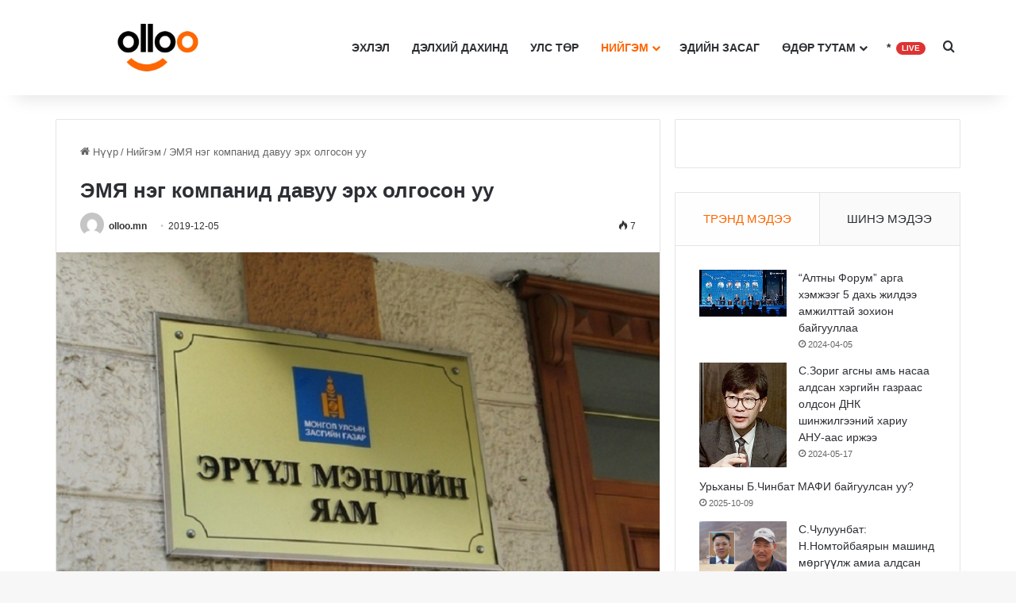

--- FILE ---
content_type: text/html; charset=UTF-8
request_url: https://olloo.mn/2019/12/05/70105/
body_size: 26029
content:
<!DOCTYPE html> <html lang="mn" data-skin="light"> <head> <meta charset="UTF-8"/> <link rel="profile" href="//gmpg.org/xfn/11"/> <meta http-equiv='x-dns-prefetch-control' content='on'> <link rel='dns-prefetch' href="//cdnjs.cloudflare.com/"/> <link rel='dns-prefetch' href="//ajax.googleapis.com/"/> <link rel='dns-prefetch' href="//fonts.googleapis.com/"/> <link rel='dns-prefetch' href="//fonts.gstatic.com/"/> <link rel='dns-prefetch' href="//s.gravatar.com/"/> <link rel='dns-prefetch' href="//www.google-analytics.com/"/> <link rel='preload' as='image' href="/wp-content/uploads/2024/03/olloo_logo.webp"> <link rel='preload' as='font' href="/wp-content/themes/jannah/assets/fonts/tielabs-fonticon/tielabs-fonticon.woff" type='font/woff' crossorigin='anonymous'/> <link rel='preload' as='font' href="/wp-content/themes/jannah/assets/fonts/fontawesome/fa-solid-900.woff2" type='font/woff2' crossorigin='anonymous'/> <link rel='preload' as='font' href="/wp-content/themes/jannah/assets/fonts/fontawesome/fa-brands-400.woff2" type='font/woff2' crossorigin='anonymous'/> <link rel='preload' as='font' href="/wp-content/themes/jannah/assets/fonts/fontawesome/fa-regular-400.woff2" type='font/woff2' crossorigin='anonymous'/> <meta name='robots' content='index, follow, max-image-preview:large, max-snippet:-1, max-video-preview:-1'/> <style>img:is([sizes="auto" i], [sizes^="auto," i]) { contain-intrinsic-size: 3000px 1500px }</style> <script data-no-defer="1" data-ezscrex="false" data-cfasync="false" data-pagespeed-no-defer data-cookieconsent="ignore">
                var ctPublicFunctions = {"_ajax_nonce":"ffda81aca8","_rest_nonce":"70ef80ec0b","_ajax_url":"\/wp-admin\/admin-ajax.php","_rest_url":"https:\/\/olloo.mn\/wp-json\/","data__cookies_type":"none","data__ajax_type":"rest","data__bot_detector_enabled":"1","data__frontend_data_log_enabled":1,"cookiePrefix":"","wprocket_detected":false,"host_url":"olloo.mn","text__ee_click_to_select":"Click to select the whole data","text__ee_original_email":"The original one is","text__ee_got_it":"Got it","text__ee_blocked":"Blocked","text__ee_cannot_connect":"Cannot connect","text__ee_cannot_decode":"Can not decode email. Unknown reason","text__ee_email_decoder":"CleanTalk email decoder","text__ee_wait_for_decoding":"The magic is on the way, please wait for a few seconds!","text__ee_decoding_process":"Decoding the contact data, let us a few seconds to finish."}
            </script> <script data-no-defer="1" data-ezscrex="false" data-cfasync="false" data-pagespeed-no-defer data-cookieconsent="ignore">
                var ctPublic = {"_ajax_nonce":"ffda81aca8","settings__forms__check_internal":"0","settings__forms__check_external":"0","settings__forms__force_protection":0,"settings__forms__search_test":"1","settings__data__bot_detector_enabled":"1","settings__sfw__anti_crawler":0,"blog_home":"https:\/\/olloo.mn\/","pixel__setting":"3","pixel__enabled":false,"pixel__url":null,"data__email_check_before_post":"1","data__email_check_exist_post":0,"data__cookies_type":"none","data__key_is_ok":true,"data__visible_fields_required":true,"wl_brandname":"Anti-Spam by CleanTalk","wl_brandname_short":"CleanTalk","ct_checkjs_key":884607828,"emailEncoderPassKey":"b311e254332b1a284323ea35c54f27b0","bot_detector_forms_excluded":"W10=","advancedCacheExists":false,"varnishCacheExists":false,"wc_ajax_add_to_cart":false}
            </script> <title>ЭМЯ нэг компанид давуу эрх олгосон уу - Гэрэл гэгээ</title> <link rel="canonical" href="https://olloo.mn/2019/12/05/70105/"/> <meta property="og:locale" content="mn_MN"/> <meta property="og:type" content="article"/> <meta property="og:title" content="ЭМЯ нэг компанид давуу эрх олгосон уу - Гэрэл гэгээ"/> <meta property="og:description" content="Эрүүл мэндийн даатгалын үндэсний зөвлөлийн 12 дугаар тогтоол гаргасан."/> <meta property="og:url" content="https://olloo.mn/2019/12/05/70105/"/> <meta property="og:site_name" content="Гэрэл гэгээ"/> <meta property="article:published_time" content="2019-12-05T00:00:00+00:00"/> <meta property="og:image" content="https://olloo.mn/wp-content/uploads/upload/news/large/olloo_mn_1575509421_р.jpg"/> <meta property="og:image:width" content="1"/> <meta property="og:image:height" content="1"/> <meta property="og:image:type" content="image/png"/> <meta name="author" content="olloo.mn"/> <meta name="twitter:card" content="summary_large_image"/> <meta name="twitter:label1" content="Written by"/> <meta name="twitter:data1" content="olloo.mn"/> <script type="application/ld+json" class="yoast-schema-graph">{"@context":"https://schema.org","@graph":[{"@type":"WebPage","@id":"https://olloo.mn/2019/12/05/70105/","url":"https://olloo.mn/2019/12/05/70105/","name":"ЭМЯ нэг компанид давуу эрх олгосон уу - Гэрэл гэгээ","isPartOf":{"@id":"https://olloo.mn/#website"},"primaryImageOfPage":{"@id":"https://olloo.mn/2019/12/05/70105/#primaryimage"},"image":{"@id":"https://olloo.mn/2019/12/05/70105/#primaryimage"},"thumbnailUrl":"https://olloo.mn/wp-content/uploads/upload/news/large/olloo_mn_1575509421_р.jpg","datePublished":"2019-12-05T00:00:00+00:00","author":{"@id":"https://olloo.mn/#/schema/person/0f386e762c4e59472fbb7914eefdee9d"},"breadcrumb":{"@id":"https://olloo.mn/2019/12/05/70105/#breadcrumb"},"inLanguage":"mn","potentialAction":[{"@type":"ReadAction","target":["https://olloo.mn/2019/12/05/70105/"]}]},{"@type":"ImageObject","inLanguage":"mn","@id":"https://olloo.mn/2019/12/05/70105/#primaryimage","url":"https://olloo.mn/wp-content/uploads/upload/news/large/olloo_mn_1575509421_р.jpg","contentUrl":"https://olloo.mn/wp-content/uploads/upload/news/large/olloo_mn_1575509421_р.jpg"},{"@type":"BreadcrumbList","@id":"https://olloo.mn/2019/12/05/70105/#breadcrumb","itemListElement":[{"@type":"ListItem","position":1,"name":"Home","item":"https://olloo.mn/"},{"@type":"ListItem","position":2,"name":"ЭМЯ нэг компанид давуу эрх олгосон уу"}]},{"@type":"WebSite","@id":"https://olloo.mn/#website","url":"https://olloo.mn/","name":"Гэрэл гэгээ","description":"Olloo - Гэрэл гэгээ","potentialAction":[{"@type":"SearchAction","target":{"@type":"EntryPoint","urlTemplate":"https://olloo.mn/?s={search_term_string}"},"query-input":{"@type":"PropertyValueSpecification","valueRequired":true,"valueName":"search_term_string"}}],"inLanguage":"mn"},{"@type":"Person","@id":"https://olloo.mn/#/schema/person/0f386e762c4e59472fbb7914eefdee9d","name":"olloo.mn","image":{"@type":"ImageObject","inLanguage":"mn","@id":"https://olloo.mn/#/schema/person/image/","url":"https://secure.gravatar.com/avatar/3dfa1579ae29672d5d04a45fa2e39ca5?s=96&d=mm&r=g","contentUrl":"https://secure.gravatar.com/avatar/3dfa1579ae29672d5d04a45fa2e39ca5?s=96&d=mm&r=g","caption":"olloo.mn"},"sameAs":["https://olloo.mn"],"url":"https://olloo.mn/author/olloo-mn/"}]}</script> <link rel='dns-prefetch' href="//moderate.cleantalk.org/"/> <link rel='dns-prefetch' href="//www.googletagmanager.com/"/> <link rel="alternate" type="application/rss+xml" title="Гэрэл гэгээ &raquo; хангамж" href="/feed/"/> <link rel="alternate" type="application/rss+xml" title="Гэрэл гэгээ &raquo; сэтгэгдлийн хангамж" href="/comments/feed/"/> <link rel="alternate" type="application/rss+xml" title="Гэрэл гэгээ &raquo; ЭМЯ нэг компанид давуу эрх олгосон уу Сэтгэгдлийн хангамж" href="feed/"/> <style type="text/css"> :root{ --tie-preset-gradient-1: linear-gradient(135deg, rgba(6, 147, 227, 1) 0%, rgb(155, 81, 224) 100%); --tie-preset-gradient-2: linear-gradient(135deg, rgb(122, 220, 180) 0%, rgb(0, 208, 130) 100%); --tie-preset-gradient-3: linear-gradient(135deg, rgba(252, 185, 0, 1) 0%, rgba(255, 105, 0, 1) 100%); --tie-preset-gradient-4: linear-gradient(135deg, rgba(255, 105, 0, 1) 0%, rgb(207, 46, 46) 100%); --tie-preset-gradient-5: linear-gradient(135deg, rgb(238, 238, 238) 0%, rgb(169, 184, 195) 100%); --tie-preset-gradient-6: linear-gradient(135deg, rgb(74, 234, 220) 0%, rgb(151, 120, 209) 20%, rgb(207, 42, 186) 40%, rgb(238, 44, 130) 60%, rgb(251, 105, 98) 80%, rgb(254, 248, 76) 100%); --tie-preset-gradient-7: linear-gradient(135deg, rgb(255, 206, 236) 0%, rgb(152, 150, 240) 100%); --tie-preset-gradient-8: linear-gradient(135deg, rgb(254, 205, 165) 0%, rgb(254, 45, 45) 50%, rgb(107, 0, 62) 100%); --tie-preset-gradient-9: linear-gradient(135deg, rgb(255, 203, 112) 0%, rgb(199, 81, 192) 50%, rgb(65, 88, 208) 100%); --tie-preset-gradient-10: linear-gradient(135deg, rgb(255, 245, 203) 0%, rgb(182, 227, 212) 50%, rgb(51, 167, 181) 100%); --tie-preset-gradient-11: linear-gradient(135deg, rgb(202, 248, 128) 0%, rgb(113, 206, 126) 100%); --tie-preset-gradient-12: linear-gradient(135deg, rgb(2, 3, 129) 0%, rgb(40, 116, 252) 100%); --tie-preset-gradient-13: linear-gradient(135deg, #4D34FA, #ad34fa); --tie-preset-gradient-14: linear-gradient(135deg, #0057FF, #31B5FF); --tie-preset-gradient-15: linear-gradient(135deg, #FF007A, #FF81BD); --tie-preset-gradient-16: linear-gradient(135deg, #14111E, #4B4462); --tie-preset-gradient-17: linear-gradient(135deg, #F32758, #FFC581); --main-nav-background: #FFFFFF; --main-nav-secondry-background: rgba(0,0,0,0.03); --main-nav-primary-color: #0088ff; --main-nav-contrast-primary-color: #FFFFFF; --main-nav-text-color: #2c2f34; --main-nav-secondry-text-color: rgba(0,0,0,0.5); --main-nav-main-border-color: rgba(0,0,0,0.1); --main-nav-secondry-border-color: rgba(0,0,0,0.08); --tie-buttons-radius: 8px; } </style> <meta name="viewport" content="width=device-width, initial-scale=1.0"/><style id='global-styles-inline-css' type='text/css'> :root{--wp--preset--aspect-ratio--square: 1;--wp--preset--aspect-ratio--4-3: 4/3;--wp--preset--aspect-ratio--3-4: 3/4;--wp--preset--aspect-ratio--3-2: 3/2;--wp--preset--aspect-ratio--2-3: 2/3;--wp--preset--aspect-ratio--16-9: 16/9;--wp--preset--aspect-ratio--9-16: 9/16;--wp--preset--color--black: #000000;--wp--preset--color--cyan-bluish-gray: #abb8c3;--wp--preset--color--white: #ffffff;--wp--preset--color--pale-pink: #f78da7;--wp--preset--color--vivid-red: #cf2e2e;--wp--preset--color--luminous-vivid-orange: #ff6900;--wp--preset--color--luminous-vivid-amber: #fcb900;--wp--preset--color--light-green-cyan: #7bdcb5;--wp--preset--color--vivid-green-cyan: #00d084;--wp--preset--color--pale-cyan-blue: #8ed1fc;--wp--preset--color--vivid-cyan-blue: #0693e3;--wp--preset--color--vivid-purple: #9b51e0;--wp--preset--color--global-color: #ff6600;--wp--preset--gradient--vivid-cyan-blue-to-vivid-purple: linear-gradient(135deg,rgba(6,147,227,1) 0%,rgb(155,81,224) 100%);--wp--preset--gradient--light-green-cyan-to-vivid-green-cyan: linear-gradient(135deg,rgb(122,220,180) 0%,rgb(0,208,130) 100%);--wp--preset--gradient--luminous-vivid-amber-to-luminous-vivid-orange: linear-gradient(135deg,rgba(252,185,0,1) 0%,rgba(255,105,0,1) 100%);--wp--preset--gradient--luminous-vivid-orange-to-vivid-red: linear-gradient(135deg,rgba(255,105,0,1) 0%,rgb(207,46,46) 100%);--wp--preset--gradient--very-light-gray-to-cyan-bluish-gray: linear-gradient(135deg,rgb(238,238,238) 0%,rgb(169,184,195) 100%);--wp--preset--gradient--cool-to-warm-spectrum: linear-gradient(135deg,rgb(74,234,220) 0%,rgb(151,120,209) 20%,rgb(207,42,186) 40%,rgb(238,44,130) 60%,rgb(251,105,98) 80%,rgb(254,248,76) 100%);--wp--preset--gradient--blush-light-purple: linear-gradient(135deg,rgb(255,206,236) 0%,rgb(152,150,240) 100%);--wp--preset--gradient--blush-bordeaux: linear-gradient(135deg,rgb(254,205,165) 0%,rgb(254,45,45) 50%,rgb(107,0,62) 100%);--wp--preset--gradient--luminous-dusk: linear-gradient(135deg,rgb(255,203,112) 0%,rgb(199,81,192) 50%,rgb(65,88,208) 100%);--wp--preset--gradient--pale-ocean: linear-gradient(135deg,rgb(255,245,203) 0%,rgb(182,227,212) 50%,rgb(51,167,181) 100%);--wp--preset--gradient--electric-grass: linear-gradient(135deg,rgb(202,248,128) 0%,rgb(113,206,126) 100%);--wp--preset--gradient--midnight: linear-gradient(135deg,rgb(2,3,129) 0%,rgb(40,116,252) 100%);--wp--preset--font-size--small: 13px;--wp--preset--font-size--medium: 20px;--wp--preset--font-size--large: 36px;--wp--preset--font-size--x-large: 42px;--wp--preset--spacing--20: 0.44rem;--wp--preset--spacing--30: 0.67rem;--wp--preset--spacing--40: 1rem;--wp--preset--spacing--50: 1.5rem;--wp--preset--spacing--60: 2.25rem;--wp--preset--spacing--70: 3.38rem;--wp--preset--spacing--80: 5.06rem;--wp--preset--shadow--natural: 6px 6px 9px rgba(0, 0, 0, 0.2);--wp--preset--shadow--deep: 12px 12px 50px rgba(0, 0, 0, 0.4);--wp--preset--shadow--sharp: 6px 6px 0px rgba(0, 0, 0, 0.2);--wp--preset--shadow--outlined: 6px 6px 0px -3px rgba(255, 255, 255, 1), 6px 6px rgba(0, 0, 0, 1);--wp--preset--shadow--crisp: 6px 6px 0px rgba(0, 0, 0, 1);}:where(.is-layout-flex){gap: 0.5em;}:where(.is-layout-grid){gap: 0.5em;}body .is-layout-flex{display: flex;}.is-layout-flex{flex-wrap: wrap;align-items: center;}.is-layout-flex > :is(*, div){margin: 0;}body .is-layout-grid{display: grid;}.is-layout-grid > :is(*, div){margin: 0;}:where(.wp-block-columns.is-layout-flex){gap: 2em;}:where(.wp-block-columns.is-layout-grid){gap: 2em;}:where(.wp-block-post-template.is-layout-flex){gap: 1.25em;}:where(.wp-block-post-template.is-layout-grid){gap: 1.25em;}.has-black-color{color: var(--wp--preset--color--black) !important;}.has-cyan-bluish-gray-color{color: var(--wp--preset--color--cyan-bluish-gray) !important;}.has-white-color{color: var(--wp--preset--color--white) !important;}.has-pale-pink-color{color: var(--wp--preset--color--pale-pink) !important;}.has-vivid-red-color{color: var(--wp--preset--color--vivid-red) !important;}.has-luminous-vivid-orange-color{color: var(--wp--preset--color--luminous-vivid-orange) !important;}.has-luminous-vivid-amber-color{color: var(--wp--preset--color--luminous-vivid-amber) !important;}.has-light-green-cyan-color{color: var(--wp--preset--color--light-green-cyan) !important;}.has-vivid-green-cyan-color{color: var(--wp--preset--color--vivid-green-cyan) !important;}.has-pale-cyan-blue-color{color: var(--wp--preset--color--pale-cyan-blue) !important;}.has-vivid-cyan-blue-color{color: var(--wp--preset--color--vivid-cyan-blue) !important;}.has-vivid-purple-color{color: var(--wp--preset--color--vivid-purple) !important;}.has-black-background-color{background-color: var(--wp--preset--color--black) !important;}.has-cyan-bluish-gray-background-color{background-color: var(--wp--preset--color--cyan-bluish-gray) !important;}.has-white-background-color{background-color: var(--wp--preset--color--white) !important;}.has-pale-pink-background-color{background-color: var(--wp--preset--color--pale-pink) !important;}.has-vivid-red-background-color{background-color: var(--wp--preset--color--vivid-red) !important;}.has-luminous-vivid-orange-background-color{background-color: var(--wp--preset--color--luminous-vivid-orange) !important;}.has-luminous-vivid-amber-background-color{background-color: var(--wp--preset--color--luminous-vivid-amber) !important;}.has-light-green-cyan-background-color{background-color: var(--wp--preset--color--light-green-cyan) !important;}.has-vivid-green-cyan-background-color{background-color: var(--wp--preset--color--vivid-green-cyan) !important;}.has-pale-cyan-blue-background-color{background-color: var(--wp--preset--color--pale-cyan-blue) !important;}.has-vivid-cyan-blue-background-color{background-color: var(--wp--preset--color--vivid-cyan-blue) !important;}.has-vivid-purple-background-color{background-color: var(--wp--preset--color--vivid-purple) !important;}.has-black-border-color{border-color: var(--wp--preset--color--black) !important;}.has-cyan-bluish-gray-border-color{border-color: var(--wp--preset--color--cyan-bluish-gray) !important;}.has-white-border-color{border-color: var(--wp--preset--color--white) !important;}.has-pale-pink-border-color{border-color: var(--wp--preset--color--pale-pink) !important;}.has-vivid-red-border-color{border-color: var(--wp--preset--color--vivid-red) !important;}.has-luminous-vivid-orange-border-color{border-color: var(--wp--preset--color--luminous-vivid-orange) !important;}.has-luminous-vivid-amber-border-color{border-color: var(--wp--preset--color--luminous-vivid-amber) !important;}.has-light-green-cyan-border-color{border-color: var(--wp--preset--color--light-green-cyan) !important;}.has-vivid-green-cyan-border-color{border-color: var(--wp--preset--color--vivid-green-cyan) !important;}.has-pale-cyan-blue-border-color{border-color: var(--wp--preset--color--pale-cyan-blue) !important;}.has-vivid-cyan-blue-border-color{border-color: var(--wp--preset--color--vivid-cyan-blue) !important;}.has-vivid-purple-border-color{border-color: var(--wp--preset--color--vivid-purple) !important;}.has-vivid-cyan-blue-to-vivid-purple-gradient-background{background: var(--wp--preset--gradient--vivid-cyan-blue-to-vivid-purple) !important;}.has-light-green-cyan-to-vivid-green-cyan-gradient-background{background: var(--wp--preset--gradient--light-green-cyan-to-vivid-green-cyan) !important;}.has-luminous-vivid-amber-to-luminous-vivid-orange-gradient-background{background: var(--wp--preset--gradient--luminous-vivid-amber-to-luminous-vivid-orange) !important;}.has-luminous-vivid-orange-to-vivid-red-gradient-background{background: var(--wp--preset--gradient--luminous-vivid-orange-to-vivid-red) !important;}.has-very-light-gray-to-cyan-bluish-gray-gradient-background{background: var(--wp--preset--gradient--very-light-gray-to-cyan-bluish-gray) !important;}.has-cool-to-warm-spectrum-gradient-background{background: var(--wp--preset--gradient--cool-to-warm-spectrum) !important;}.has-blush-light-purple-gradient-background{background: var(--wp--preset--gradient--blush-light-purple) !important;}.has-blush-bordeaux-gradient-background{background: var(--wp--preset--gradient--blush-bordeaux) !important;}.has-luminous-dusk-gradient-background{background: var(--wp--preset--gradient--luminous-dusk) !important;}.has-pale-ocean-gradient-background{background: var(--wp--preset--gradient--pale-ocean) !important;}.has-electric-grass-gradient-background{background: var(--wp--preset--gradient--electric-grass) !important;}.has-midnight-gradient-background{background: var(--wp--preset--gradient--midnight) !important;}.has-small-font-size{font-size: var(--wp--preset--font-size--small) !important;}.has-medium-font-size{font-size: var(--wp--preset--font-size--medium) !important;}.has-large-font-size{font-size: var(--wp--preset--font-size--large) !important;}.has-x-large-font-size{font-size: var(--wp--preset--font-size--x-large) !important;} :where(.wp-block-post-template.is-layout-flex){gap: 1.25em;}:where(.wp-block-post-template.is-layout-grid){gap: 1.25em;} :where(.wp-block-columns.is-layout-flex){gap: 2em;}:where(.wp-block-columns.is-layout-grid){gap: 2em;} :root :where(.wp-block-pullquote){font-size: 1.5em;line-height: 1.6;} </style> <link rel='stylesheet' id='cleantalk-public-css-css' href="/wp-content/plugins/cleantalk-spam-protect/css/cleantalk-public.min.css?ver=6.56_1749080004" type='text/css' media='all'/> <link rel='stylesheet' id='cleantalk-email-decoder-css-css' href="/wp-content/plugins/cleantalk-spam-protect/css/cleantalk-email-decoder.min.css?ver=6.56_1749080004" type='text/css' media='all'/> <style id='dominant-color-styles-inline-css' type='text/css'> img[data-dominant-color]:not(.has-transparency) { background-color: var(--dominant-color); } </style> <link rel='stylesheet' id='wpdiscuz-frontend-css-css' href="/wp-content/plugins/wpdiscuz/themes/default/style.css?ver=7.6.30" type='text/css' media='all'/> <style id='wpdiscuz-frontend-css-inline-css' type='text/css'> #wpdcom .wpd-blog-administrator .wpd-comment-label{color:#ffffff;background-color:#00B38F;border:none}#wpdcom .wpd-blog-administrator .wpd-comment-author, #wpdcom .wpd-blog-administrator .wpd-comment-author a{color:#00B38F}#wpdcom.wpd-layout-1 .wpd-comment .wpd-blog-administrator .wpd-avatar img{border-color:#00B38F}#wpdcom.wpd-layout-2 .wpd-comment.wpd-reply .wpd-comment-wrap.wpd-blog-administrator{border-left:3px solid #00B38F}#wpdcom.wpd-layout-2 .wpd-comment .wpd-blog-administrator .wpd-avatar img{border-bottom-color:#00B38F}#wpdcom.wpd-layout-3 .wpd-blog-administrator .wpd-comment-subheader{border-top:1px dashed #00B38F}#wpdcom.wpd-layout-3 .wpd-reply .wpd-blog-administrator .wpd-comment-right{border-left:1px solid #00B38F}#wpdcom .wpd-blog-author .wpd-comment-label{color:#ffffff;background-color:#00B38F;border:none}#wpdcom .wpd-blog-author .wpd-comment-author, #wpdcom .wpd-blog-author .wpd-comment-author a{color:#00B38F}#wpdcom.wpd-layout-1 .wpd-comment .wpd-blog-author .wpd-avatar img{border-color:#00B38F}#wpdcom.wpd-layout-2 .wpd-comment .wpd-blog-author .wpd-avatar img{border-bottom-color:#00B38F}#wpdcom.wpd-layout-3 .wpd-blog-author .wpd-comment-subheader{border-top:1px dashed #00B38F}#wpdcom.wpd-layout-3 .wpd-reply .wpd-blog-author .wpd-comment-right{border-left:1px solid #00B38F}#wpdcom .wpd-blog-contributor .wpd-comment-label{color:#ffffff;background-color:#00B38F;border:none}#wpdcom .wpd-blog-contributor .wpd-comment-author, #wpdcom .wpd-blog-contributor .wpd-comment-author a{color:#00B38F}#wpdcom.wpd-layout-1 .wpd-comment .wpd-blog-contributor .wpd-avatar img{border-color:#00B38F}#wpdcom.wpd-layout-2 .wpd-comment .wpd-blog-contributor .wpd-avatar img{border-bottom-color:#00B38F}#wpdcom.wpd-layout-3 .wpd-blog-contributor .wpd-comment-subheader{border-top:1px dashed #00B38F}#wpdcom.wpd-layout-3 .wpd-reply .wpd-blog-contributor .wpd-comment-right{border-left:1px solid #00B38F}#wpdcom .wpd-blog-subscriber .wpd-comment-label{color:#ffffff;background-color:#00B38F;border:none}#wpdcom .wpd-blog-subscriber .wpd-comment-author, #wpdcom .wpd-blog-subscriber .wpd-comment-author a{color:#00B38F}#wpdcom.wpd-layout-2 .wpd-comment .wpd-blog-subscriber .wpd-avatar img{border-bottom-color:#00B38F}#wpdcom.wpd-layout-3 .wpd-blog-subscriber .wpd-comment-subheader{border-top:1px dashed #00B38F}#wpdcom .wpd-blog-translator .wpd-comment-label{color:#ffffff;background-color:#00B38F;border:none}#wpdcom .wpd-blog-translator .wpd-comment-author, #wpdcom .wpd-blog-translator .wpd-comment-author a{color:#00B38F}#wpdcom.wpd-layout-1 .wpd-comment .wpd-blog-translator .wpd-avatar img{border-color:#00B38F}#wpdcom.wpd-layout-2 .wpd-comment .wpd-blog-translator .wpd-avatar img{border-bottom-color:#00B38F}#wpdcom.wpd-layout-3 .wpd-blog-translator .wpd-comment-subheader{border-top:1px dashed #00B38F}#wpdcom.wpd-layout-3 .wpd-reply .wpd-blog-translator .wpd-comment-right{border-left:1px solid #00B38F}#wpdcom .wpd-blog-wpseo_manager .wpd-comment-label{color:#ffffff;background-color:#00B38F;border:none}#wpdcom .wpd-blog-wpseo_manager .wpd-comment-author, #wpdcom .wpd-blog-wpseo_manager .wpd-comment-author a{color:#00B38F}#wpdcom.wpd-layout-1 .wpd-comment .wpd-blog-wpseo_manager .wpd-avatar img{border-color:#00B38F}#wpdcom.wpd-layout-2 .wpd-comment .wpd-blog-wpseo_manager .wpd-avatar img{border-bottom-color:#00B38F}#wpdcom.wpd-layout-3 .wpd-blog-wpseo_manager .wpd-comment-subheader{border-top:1px dashed #00B38F}#wpdcom.wpd-layout-3 .wpd-reply .wpd-blog-wpseo_manager .wpd-comment-right{border-left:1px solid #00B38F}#wpdcom .wpd-blog-wpseo_editor .wpd-comment-label{color:#ffffff;background-color:#00B38F;border:none}#wpdcom .wpd-blog-wpseo_editor .wpd-comment-author, #wpdcom .wpd-blog-wpseo_editor .wpd-comment-author a{color:#00B38F}#wpdcom.wpd-layout-1 .wpd-comment .wpd-blog-wpseo_editor .wpd-avatar img{border-color:#00B38F}#wpdcom.wpd-layout-2 .wpd-comment .wpd-blog-wpseo_editor .wpd-avatar img{border-bottom-color:#00B38F}#wpdcom.wpd-layout-3 .wpd-blog-wpseo_editor .wpd-comment-subheader{border-top:1px dashed #00B38F}#wpdcom.wpd-layout-3 .wpd-reply .wpd-blog-wpseo_editor .wpd-comment-right{border-left:1px solid #00B38F}#wpdcom .wpd-blog-editor .wpd-comment-label{color:#ffffff;background-color:#00B38F;border:none}#wpdcom .wpd-blog-editor .wpd-comment-author, #wpdcom .wpd-blog-editor .wpd-comment-author a{color:#00B38F}#wpdcom.wpd-layout-1 .wpd-comment .wpd-blog-editor .wpd-avatar img{border-color:#00B38F}#wpdcom.wpd-layout-2 .wpd-comment.wpd-reply .wpd-comment-wrap.wpd-blog-editor{border-left:3px solid #00B38F}#wpdcom.wpd-layout-2 .wpd-comment .wpd-blog-editor .wpd-avatar img{border-bottom-color:#00B38F}#wpdcom.wpd-layout-3 .wpd-blog-editor .wpd-comment-subheader{border-top:1px dashed #00B38F}#wpdcom.wpd-layout-3 .wpd-reply .wpd-blog-editor .wpd-comment-right{border-left:1px solid #00B38F}#wpdcom .wpd-blog-post_author .wpd-comment-label{color:#ffffff;background-color:#00B38F;border:none}#wpdcom .wpd-blog-post_author .wpd-comment-author, #wpdcom .wpd-blog-post_author .wpd-comment-author a{color:#00B38F}#wpdcom .wpd-blog-post_author .wpd-avatar img{border-color:#00B38F}#wpdcom.wpd-layout-1 .wpd-comment .wpd-blog-post_author .wpd-avatar img{border-color:#00B38F}#wpdcom.wpd-layout-2 .wpd-comment.wpd-reply .wpd-comment-wrap.wpd-blog-post_author{border-left:3px solid #00B38F}#wpdcom.wpd-layout-2 .wpd-comment .wpd-blog-post_author .wpd-avatar img{border-bottom-color:#00B38F}#wpdcom.wpd-layout-3 .wpd-blog-post_author .wpd-comment-subheader{border-top:1px dashed #00B38F}#wpdcom.wpd-layout-3 .wpd-reply .wpd-blog-post_author .wpd-comment-right{border-left:1px solid #00B38F}#wpdcom .wpd-blog-guest .wpd-comment-label{color:#ffffff;background-color:#00B38F;border:none}#wpdcom .wpd-blog-guest .wpd-comment-author, #wpdcom .wpd-blog-guest .wpd-comment-author a{color:#00B38F}#wpdcom.wpd-layout-3 .wpd-blog-guest .wpd-comment-subheader{border-top:1px dashed #00B38F}#comments, #respond, .comments-area, #wpdcom{}#wpdcom .ql-editor > *{color:#777777}#wpdcom .ql-editor::before{}#wpdcom .ql-toolbar{border:1px solid #DDDDDD;border-top:none}#wpdcom .ql-container{border:1px solid #DDDDDD;border-bottom:none}#wpdcom .wpd-form-row .wpdiscuz-item input[type="text"], #wpdcom .wpd-form-row .wpdiscuz-item input[type="email"], #wpdcom .wpd-form-row .wpdiscuz-item input[type="url"], #wpdcom .wpd-form-row .wpdiscuz-item input[type="color"], #wpdcom .wpd-form-row .wpdiscuz-item input[type="date"], #wpdcom .wpd-form-row .wpdiscuz-item input[type="datetime"], #wpdcom .wpd-form-row .wpdiscuz-item input[type="datetime-local"], #wpdcom .wpd-form-row .wpdiscuz-item input[type="month"], #wpdcom .wpd-form-row .wpdiscuz-item input[type="number"], #wpdcom .wpd-form-row .wpdiscuz-item input[type="time"], #wpdcom textarea, #wpdcom select{border:1px solid #DDDDDD;color:#777777}#wpdcom .wpd-form-row .wpdiscuz-item textarea{border:1px solid #DDDDDD}#wpdcom input::placeholder, #wpdcom textarea::placeholder, #wpdcom input::-moz-placeholder, #wpdcom textarea::-webkit-input-placeholder{}#wpdcom .wpd-comment-text{color:#777777}#wpdcom .wpd-thread-head .wpd-thread-info{border-bottom:2px solid #ff6900}#wpdcom .wpd-thread-head .wpd-thread-info.wpd-reviews-tab svg{fill:#ff6900}#wpdcom .wpd-thread-head .wpdiscuz-user-settings{border-bottom:2px solid #ff6900}#wpdcom .wpd-thread-head .wpdiscuz-user-settings:hover{color:#ff6900}#wpdcom .wpd-comment .wpd-follow-link:hover{color:#ff6900}#wpdcom .wpd-comment-status .wpd-sticky{color:#ff6900}#wpdcom .wpd-thread-filter .wpdf-active{color:#ff6900;border-bottom-color:#ff6900}#wpdcom .wpd-comment-info-bar{border:1px dashed #ff8733;background:#fff0e6}#wpdcom .wpd-comment-info-bar .wpd-current-view i{color:#ff6900}#wpdcom .wpd-filter-view-all:hover{background:#ff6900}#wpdcom .wpdiscuz-item .wpdiscuz-rating > label{color:#DDDDDD}#wpdcom .wpdiscuz-item .wpdiscuz-rating:not(:checked) > label:hover, .wpdiscuz-rating:not(:checked) > label:hover ~ label{}#wpdcom .wpdiscuz-item .wpdiscuz-rating > input ~ label:hover, #wpdcom .wpdiscuz-item .wpdiscuz-rating > input:not(:checked) ~ label:hover ~ label, #wpdcom .wpdiscuz-item .wpdiscuz-rating > input:not(:checked) ~ label:hover ~ label{color:#FFED85}#wpdcom .wpdiscuz-item .wpdiscuz-rating > input:checked ~ label:hover, #wpdcom .wpdiscuz-item .wpdiscuz-rating > input:checked ~ label:hover, #wpdcom .wpdiscuz-item .wpdiscuz-rating > label:hover ~ input:checked ~ label, #wpdcom .wpdiscuz-item .wpdiscuz-rating > input:checked + label:hover ~ label, #wpdcom .wpdiscuz-item .wpdiscuz-rating > input:checked ~ label:hover ~ label, .wpd-custom-field .wcf-active-star, #wpdcom .wpdiscuz-item .wpdiscuz-rating > input:checked ~ label{color:#FFD700}#wpd-post-rating .wpd-rating-wrap .wpd-rating-stars svg .wpd-star{fill:#DDDDDD}#wpd-post-rating .wpd-rating-wrap .wpd-rating-stars svg .wpd-active{fill:#FFD700}#wpd-post-rating .wpd-rating-wrap .wpd-rate-starts svg .wpd-star{fill:#DDDDDD}#wpd-post-rating .wpd-rating-wrap .wpd-rate-starts:hover svg .wpd-star{fill:#FFED85}#wpd-post-rating.wpd-not-rated .wpd-rating-wrap .wpd-rate-starts svg:hover ~ svg .wpd-star{fill:#DDDDDD}.wpdiscuz-post-rating-wrap .wpd-rating .wpd-rating-wrap .wpd-rating-stars svg .wpd-star{fill:#DDDDDD}.wpdiscuz-post-rating-wrap .wpd-rating .wpd-rating-wrap .wpd-rating-stars svg .wpd-active{fill:#FFD700}#wpdcom .wpd-comment .wpd-follow-active{color:#ff7a00}#wpdcom .page-numbers{color:#555;border:#555 1px solid}#wpdcom span.current{background:#555}#wpdcom.wpd-layout-1 .wpd-new-loaded-comment > .wpd-comment-wrap > .wpd-comment-right{background:#FFFAD6}#wpdcom.wpd-layout-2 .wpd-new-loaded-comment.wpd-comment > .wpd-comment-wrap > .wpd-comment-right{background:#FFFAD6}#wpdcom.wpd-layout-2 .wpd-new-loaded-comment.wpd-comment.wpd-reply > .wpd-comment-wrap > .wpd-comment-right{background:transparent}#wpdcom.wpd-layout-2 .wpd-new-loaded-comment.wpd-comment.wpd-reply > .wpd-comment-wrap{background:#FFFAD6}#wpdcom.wpd-layout-3 .wpd-new-loaded-comment.wpd-comment > .wpd-comment-wrap > .wpd-comment-right{background:#FFFAD6}#wpdcom .wpd-follow:hover i, #wpdcom .wpd-unfollow:hover i, #wpdcom .wpd-comment .wpd-follow-active:hover i{color:#ff6900}#wpdcom .wpdiscuz-readmore{cursor:pointer;color:#ff6900}.wpd-custom-field .wcf-pasiv-star, #wpcomm .wpdiscuz-item .wpdiscuz-rating > label{color:#DDDDDD}.wpd-wrapper .wpd-list-item.wpd-active{border-top:3px solid #ff6900}#wpdcom.wpd-layout-2 .wpd-comment.wpd-reply.wpd-unapproved-comment .wpd-comment-wrap{border-left:3px solid #FFFAD6}#wpdcom.wpd-layout-3 .wpd-comment.wpd-reply.wpd-unapproved-comment .wpd-comment-right{border-left:1px solid #FFFAD6}#wpdcom .wpd-prim-button{background-color:#ff6900;color:#FFFFFF}#wpdcom .wpd_label__check i.wpdicon-on{color:#ff6900;border:1px solid #ffb480}#wpd-bubble-wrapper #wpd-bubble-all-comments-count{color:#ff6900}#wpd-bubble-wrapper > div{background-color:#ff6900}#wpd-bubble-wrapper > #wpd-bubble #wpd-bubble-add-message{background-color:#ff6900}#wpd-bubble-wrapper > #wpd-bubble #wpd-bubble-add-message::before{border-left-color:#ff6900;border-right-color:#ff6900}#wpd-bubble-wrapper.wpd-right-corner > #wpd-bubble #wpd-bubble-add-message::before{border-left-color:#ff6900;border-right-color:#ff6900}.wpd-inline-icon-wrapper path.wpd-inline-icon-first{fill:#ff6900}.wpd-inline-icon-count{background-color:#ff6900}.wpd-inline-icon-count::before{border-right-color:#ff6900}.wpd-inline-form-wrapper::before{border-bottom-color:#ff6900}.wpd-inline-form-question{background-color:#ff6900}.wpd-inline-form{background-color:#ff6900}.wpd-last-inline-comments-wrapper{border-color:#ff6900}.wpd-last-inline-comments-wrapper::before{border-bottom-color:#ff6900}.wpd-last-inline-comments-wrapper .wpd-view-all-inline-comments{background:#ff6900}.wpd-last-inline-comments-wrapper .wpd-view-all-inline-comments:hover,.wpd-last-inline-comments-wrapper .wpd-view-all-inline-comments:active,.wpd-last-inline-comments-wrapper .wpd-view-all-inline-comments:focus{background-color:#ff6900}#wpdcom .ql-snow .ql-tooltip[data-mode="link"]::before{content:"Enter link:"}#wpdcom .ql-snow .ql-tooltip.ql-editing a.ql-action::after{content:"Save"}.comments-area{width:auto} </style> <link rel='stylesheet' id='wpdiscuz-combo-css-css' href="/wp-content/plugins/wpdiscuz/assets/css/wpdiscuz-combo.min.css?ver=19a54250a56447f30011f9c621688621" type='text/css' media='all'/> <link rel='stylesheet' id='tie-css-base-css' href="/wp-content/themes/jannah/assets/css/base.min.css?ver=7.2.0" type='text/css' media='all'/> <link rel='stylesheet' id='tie-css-styles-css' href="/wp-content/themes/jannah/assets/css/style.min.css?ver=7.2.0" type='text/css' media='all'/> <link rel='stylesheet' id='tie-css-widgets-css' href="/wp-content/themes/jannah/assets/css/widgets.min.css?ver=7.2.0" type='text/css' media='all'/> <link rel='stylesheet' id='tie-css-helpers-css' href="/wp-content/themes/jannah/assets/css/helpers.min.css?ver=7.2.0" type='text/css' media='all'/> <link rel='stylesheet' id='tie-fontawesome5-css' href="/wp-content/themes/jannah/assets/css/fontawesome.css?ver=7.2.0" type='text/css' media='all'/> <link rel='stylesheet' id='tie-css-ilightbox-css' href="/wp-content/themes/jannah/assets/ilightbox/dark-skin/skin.css?ver=7.2.0" type='text/css' media='all'/> <link rel='stylesheet' id='tie-css-shortcodes-css' href="/wp-content/themes/jannah/assets/css/plugins/shortcodes.min.css?ver=7.2.0" type='text/css' media='all'/> <link rel='stylesheet' id='tie-css-single-css' href="/wp-content/themes/jannah/assets/css/single.min.css?ver=7.2.0" type='text/css' media='all'/> <link rel='stylesheet' id='tie-css-print-css' href="/wp-content/themes/jannah/assets/css/print.css?ver=7.2.0" type='text/css' media='print'/> <link rel='stylesheet' id='taqyeem-styles-css' href="/wp-content/themes/jannah/assets/css/plugins/taqyeem.min.css?ver=7.2.0" type='text/css' media='all'/> <style id='taqyeem-styles-inline-css' type='text/css'> body{font-family: Arial,Helvetica,sans-serif;}.logo-text,h1,h2,h3,h4,h5,h6,.the-subtitle{font-family: Arial,Helvetica,sans-serif;}#main-nav .main-menu > ul > li > a{font-family: Arial,Helvetica,sans-serif;}blockquote p{font-family: Arial,Helvetica,sans-serif;}#main-nav .main-menu > ul > li > a{text-transform: uppercase;}.post-cat{font-size: 11px;}.entry-header h1.entry-title{font-size: 26px;}.entry-header .entry-sub-title{font-size: 21px;}h1.page-title{font-size: 26px;}#the-post .entry-content,#the-post .entry-content p{font-size: 15px;}@media (min-width: 992px){.container-404 h2{font-size: 26px;}}#tie-wrapper .copyright-text{font-size: 12px;}.entry h1{font-size: 26px;}.entry h2{font-size: 20px;}.entry h3{font-size: 18px;}.entry h4{font-size: 16px;}.entry h5{font-size: 14px;}.entry h6{font-size: 12px;}#tie-wrapper .widget-title .the-subtitle,#tie-wrapper #comments-title,#tie-wrapper .comment-reply-title,#tie-wrapper .woocommerce-tabs .panel h2,#tie-wrapper .related.products h2,#tie-wrapper #bbpress-forums #new-post > fieldset.bbp-form > legend,#tie-wrapper .entry-content .review-box-header{font-size: 15px;font-weight: 600;}.post-widget-body .post-title,.timeline-widget ul li h3,.posts-list-half-posts li .post-title{font-weight: 400;}#tie-wrapper .mag-box.wide-post-box .posts-items>li:nth-child(n) .post-title,#tie-wrapper .mag-box.big-post-left-box li:first-child .post-title,#tie-wrapper .mag-box.big-post-top-box li:first-child .post-title,#tie-wrapper .mag-box.half-box li:first-child .post-title,#tie-wrapper .mag-box.big-posts-box .posts-items>li:nth-child(n) .post-title,#tie-wrapper .mag-box.mini-posts-box .posts-items>li:nth-child(n) .post-title,#tie-wrapper .mag-box.latest-poroducts-box .products .product h2{font-size: 19px;}#tie-wrapper .mag-box.big-post-left-box li:not(:first-child) .post-title,#tie-wrapper .mag-box.big-post-top-box li:not(:first-child) .post-title,#tie-wrapper .mag-box.half-box li:not(:first-child) .post-title,#tie-wrapper .mag-box.big-thumb-left-box li:not(:first-child) .post-title,#tie-wrapper .mag-box.scrolling-box .slide .post-title,#tie-wrapper .mag-box.miscellaneous-box li:not(:first-child) .post-title{font-size: 15px;font-weight: 500;}@media (min-width: 992px){.full-width .fullwidth-slider-wrapper .thumb-overlay .thumb-content .thumb-title,.full-width .wide-next-prev-slider-wrapper .thumb-overlay .thumb-content .thumb-title,.full-width .wide-slider-with-navfor-wrapper .thumb-overlay .thumb-content .thumb-title,.full-width .boxed-slider-wrapper .thumb-overlay .thumb-title{font-size: 26px;}}@media (min-width: 992px){.has-sidebar .fullwidth-slider-wrapper .thumb-overlay .thumb-content .thumb-title,.has-sidebar .wide-next-prev-slider-wrapper .thumb-overlay .thumb-content .thumb-title,.has-sidebar .wide-slider-with-navfor-wrapper .thumb-overlay .thumb-content .thumb-title,.has-sidebar .boxed-slider-wrapper .thumb-overlay .thumb-title{font-size: 26px;}}@media (min-width: 768px){#tie-wrapper .main-slider.grid-3-slides .slide .grid-item:nth-child(1) .thumb-title,#tie-wrapper .main-slider.grid-5-first-big .slide .grid-item:nth-child(1) .thumb-title,#tie-wrapper .main-slider.grid-5-big-centerd .slide .grid-item:nth-child(1) .thumb-title,#tie-wrapper .main-slider.grid-4-big-first-half-second .slide .grid-item:nth-child(1) .thumb-title,#tie-wrapper .main-slider.grid-2-big .thumb-overlay .thumb-title,#tie-wrapper .wide-slider-three-slids-wrapper .thumb-title{font-size: 26px;}}@media (min-width: 768px){#tie-wrapper .boxed-slider-three-slides-wrapper .slide .thumb-title,#tie-wrapper .grid-3-slides .slide .grid-item:nth-child(n+2) .thumb-title,#tie-wrapper .grid-5-first-big .slide .grid-item:nth-child(n+2) .thumb-title,#tie-wrapper .grid-5-big-centerd .slide .grid-item:nth-child(n+2) .thumb-title,#tie-wrapper .grid-4-big-first-half-second .slide .grid-item:nth-child(n+2) .thumb-title,#tie-wrapper .grid-5-in-rows .grid-item:nth-child(n) .thumb-overlay .thumb-title,#tie-wrapper .main-slider.grid-4-slides .thumb-overlay .thumb-title,#tie-wrapper .grid-6-slides .thumb-overlay .thumb-title,#tie-wrapper .boxed-four-taller-slider .slide .thumb-title{font-size: 16px;}}:root:root{--brand-color: #ff6600;--dark-brand-color: #cd3400;--bright-color: #FFFFFF;--base-color: #2c2f34;}#reading-position-indicator{box-shadow: 0 0 10px rgba( 255,102,0,0.7);}:root:root{--brand-color: #ff6600;--dark-brand-color: #cd3400;--bright-color: #FFFFFF;--base-color: #2c2f34;}#reading-position-indicator{box-shadow: 0 0 10px rgba( 255,102,0,0.7);}#footer{background-color: #f1c40f;}#site-info{background-color: #f1c40f;}#footer .posts-list-counter .posts-list-items li.widget-post-list:before{border-color: #f1c40f;}#footer .timeline-widget a .date:before{border-color: rgba(241,196,15,0.8);}#footer .footer-boxed-widget-area,#footer textarea,#footer input:not([type=submit]),#footer select,#footer code,#footer kbd,#footer pre,#footer samp,#footer .show-more-button,#footer .slider-links .tie-slider-nav span,#footer #wp-calendar,#footer #wp-calendar tbody td,#footer #wp-calendar thead th,#footer .widget.buddypress .item-options a{border-color: rgba(255,255,255,0.1);}#footer .social-statistics-widget .white-bg li.social-icons-item a,#footer .widget_tag_cloud .tagcloud a,#footer .latest-tweets-widget .slider-links .tie-slider-nav span,#footer .widget_layered_nav_filters a{border-color: rgba(255,255,255,0.1);}#footer .social-statistics-widget .white-bg li:before{background: rgba(255,255,255,0.1);}.site-footer #wp-calendar tbody td{background: rgba(255,255,255,0.02);}#footer .white-bg .social-icons-item a span.followers span,#footer .circle-three-cols .social-icons-item a .followers-num,#footer .circle-three-cols .social-icons-item a .followers-name{color: rgba(255,255,255,0.8);}#footer .timeline-widget ul:before,#footer .timeline-widget a:not(:hover) .date:before{background-color: #d3a600;}#footer,#footer textarea,#footer input:not([type='submit']),#footer select,#footer #wp-calendar tbody,#footer .tie-slider-nav li span:not(:hover),#footer .widget_categories li a:before,#footer .widget_product_categories li a:before,#footer .widget_layered_nav li a:before,#footer .widget_archive li a:before,#footer .widget_nav_menu li a:before,#footer .widget_meta li a:before,#footer .widget_pages li a:before,#footer .widget_recent_entries li a:before,#footer .widget_display_forums li a:before,#footer .widget_display_views li a:before,#footer .widget_rss li a:before,#footer .widget_display_stats dt:before,#footer .subscribe-widget-content h3,#footer .about-author .social-icons a:not(:hover) span{color: #0a0a0a;}#footer post-widget-body .meta-item,#footer .post-meta,#footer .stream-title,#footer.dark-skin .timeline-widget .date,#footer .wp-caption .wp-caption-text,#footer .rss-date{color: rgba(10,10,10,0.7);}#footer input::-moz-placeholder{color: #0a0a0a;}#footer input:-moz-placeholder{color: #0a0a0a;}#footer input:-ms-input-placeholder{color: #0a0a0a;}#footer input::-webkit-input-placeholder{color: #0a0a0a;}.site-footer.dark-skin a:not(:hover){color: #0a0a0a;}#site-info,#site-info ul.social-icons li a:not(:hover) span{color: #0a0a0a;}#footer .site-info a:not(:hover){color: #0a0a0a;}.social-icons-item .custom-link-1-social-icon{background-color: rgba(44,47,52,0.01) !important;}.social-icons-item .custom-link-1-social-icon span{color: rgba(44,47,52,0.01);}.social-icons-item .custom-link-2-social-icon{background-color: rgba(44,47,52,0.01) !important;}.social-icons-item .custom-link-2-social-icon span{color: rgba(44,47,52,0.01);}.tie-cat-2,.tie-cat-item-2 > span{background-color:#ff6600 !important;color:#FFFFFF !important;}.tie-cat-2:after{border-top-color:#ff6600 !important;}.tie-cat-2:hover{background-color:#e14800 !important;}.tie-cat-2:hover:after{border-top-color:#e14800 !important;}.tie-cat-9,.tie-cat-item-9 > span{background-color:#ff6600 !important;color:#FFFFFF !important;}.tie-cat-9:after{border-top-color:#ff6600 !important;}.tie-cat-9:hover{background-color:#e14800 !important;}.tie-cat-9:hover:after{border-top-color:#e14800 !important;}.tie-cat-15,.tie-cat-item-15 > span{background-color:#ff6600 !important;color:#FFFFFF !important;}.tie-cat-15:after{border-top-color:#ff6600 !important;}.tie-cat-15:hover{background-color:#e14800 !important;}.tie-cat-15:hover:after{border-top-color:#e14800 !important;}.tie-cat-16,.tie-cat-item-16 > span{background-color:#ff6600 !important;color:#FFFFFF !important;}.tie-cat-16:after{border-top-color:#ff6600 !important;}.tie-cat-16:hover{background-color:#e14800 !important;}.tie-cat-16:hover:after{border-top-color:#e14800 !important;}.tie-cat-19,.tie-cat-item-19 > span{background-color:#ff6600 !important;color:#FFFFFF !important;}.tie-cat-19:after{border-top-color:#ff6600 !important;}.tie-cat-19:hover{background-color:#e14800 !important;}.tie-cat-19:hover:after{border-top-color:#e14800 !important;}.tie-cat-20,.tie-cat-item-20 > span{background-color:#ff6600 !important;color:#FFFFFF !important;}.tie-cat-20:after{border-top-color:#ff6600 !important;}.tie-cat-20:hover{background-color:#e14800 !important;}.tie-cat-20:hover:after{border-top-color:#e14800 !important;}.tie-cat-21,.tie-cat-item-21 > span{background-color:#ff6600 !important;color:#FFFFFF !important;}.tie-cat-21:after{border-top-color:#ff6600 !important;}.tie-cat-21:hover{background-color:#e14800 !important;}.tie-cat-21:hover:after{border-top-color:#e14800 !important;}.tie-cat-1,.tie-cat-item-1 > span{background-color:#ff6600 !important;color:#FFFFFF !important;}.tie-cat-1:after{border-top-color:#ff6600 !important;}.tie-cat-1:hover{background-color:#e14800 !important;}.tie-cat-1:hover:after{border-top-color:#e14800 !important;}.tie-cat-24,.tie-cat-item-24 > span{background-color:#ff6600 !important;color:#FFFFFF !important;}.tie-cat-24:after{border-top-color:#ff6600 !important;}.tie-cat-24:hover{background-color:#e14800 !important;}.tie-cat-24:hover:after{border-top-color:#e14800 !important;}.tie-cat-25,.tie-cat-item-25 > span{background-color:#ff6600 !important;color:#FFFFFF !important;}.tie-cat-25:after{border-top-color:#ff6600 !important;}.tie-cat-25:hover{background-color:#e14800 !important;}.tie-cat-25:hover:after{border-top-color:#e14800 !important;}.tie-cat-26,.tie-cat-item-26 > span{background-color:#ff6600 !important;color:#FFFFFF !important;}.tie-cat-26:after{border-top-color:#ff6600 !important;}.tie-cat-26:hover{background-color:#e14800 !important;}.tie-cat-26:hover:after{border-top-color:#e14800 !important;}@media (min-width: 1200px){.container{width: auto;}}.boxed-layout #tie-wrapper,.boxed-layout .fixed-nav{max-width: 1200px;}@media (min-width: 1170px){.container,.wide-next-prev-slider-wrapper .slider-main-container{max-width: 1170px;}}@media (max-width: 991px){.side-aside #mobile-menu .menu > li{border-color: rgba(255,255,255,0.05);}}@media (max-width: 991px){.side-aside.normal-side{background-color: #ff6600;}}.big-font { font-size: 14px; text-align: right;}#footer .container-wrapper {padding: 5px 0;}.footer-widget-area{margin-bottom:0px}.footer-widget-area:first-child:not(.footer-boxed-widget-area){padding-top: 10px}.footer-widget-area:last-child { margin-bottom: 0px;}.site-info {padding: 10px 0;} </style> <script type="text/javascript" src="https://olloo.mn/wp-includes/js/jquery/jquery.min.js?ver=3.7.1" id="jquery-core-js"></script> <script type="text/javascript" src="https://olloo.mn/wp-content/plugins/cleantalk-spam-protect/js/apbct-public-bundle.min.js?ver=6.56_1749080004" id="apbct-public-bundle-js-js"></script> <script type="text/javascript" src="https://moderate.cleantalk.org/ct-bot-detector-wrapper.js?ver=6.56" id="ct_bot_detector-js" defer="defer" data-wp-strategy="defer"></script> <script type="text/javascript" src="https://www.googletagmanager.com/gtag/js?id=GT-K8MQW7MG" id="google_gtagjs-js" async></script> <script type="text/javascript" id="google_gtagjs-js-after">
/* <![CDATA[ */
window.dataLayer = window.dataLayer || [];function gtag(){dataLayer.push(arguments);}
gtag("set","linker",{"domains":["olloo.mn"]});
gtag("js", new Date());
gtag("set", "developer_id.dZTNiMT", true);
gtag("config", "GT-K8MQW7MG");
/* ]]> */
</script> <link rel="https://api.w.org/" href="/wp-json/"/><link rel="alternate" title="JSON" type="application/json" href="/wp-json/wp/v2/posts/13520"/><link rel="EditURI" type="application/rsd+xml" title="RSD" href="/xmlrpc.php?rsd"/> <link rel="alternate" title="oEmbed (JSON)" type="application/json+oembed" href="/wp-json/oembed/1.0/embed?url=https%3A%2F%2Folloo.mn%2F2019%2F12%2F05%2F70105%2F"/> <link rel="alternate" title="oEmbed (XML)" type="text/xml+oembed" href="/wp-json/oembed/1.0/embed?url=https%3A%2F%2Folloo.mn%2F2019%2F12%2F05%2F70105%2F&#038;format=xml"/> <style type="text/css" media="screen"> .g { margin:0px; padding:0px; overflow:hidden; line-height:1; zoom:1; } .g img { height:auto; } .g-col { position:relative; float:left; } .g-col:first-child { margin-left: 0; } .g-col:last-child { margin-right: 0; } @media only screen and (max-width: 480px) { .g-col, .g-dyn, .g-single { width:100%; margin-left:0; margin-right:0; } } </style> <meta name="generator" content="dominant-color-images 1.2.0"> <meta name="generator" content="Site Kit by Google 1.154.0"/><meta name="generator" content="performance-lab 3.9.0; plugins: dominant-color-images, webp-uploads"> <script type='text/javascript'>
/* <![CDATA[ */
var taqyeem = {"ajaxurl":"https://olloo.mn/wp-admin/admin-ajax.php" , "your_rating":"Your Rating:"};
/* ]]> */
</script> <meta name="generator" content="webp-uploads 2.5.1"> <meta http-equiv="X-UA-Compatible" content="IE=edge"> <link rel="icon" href="/wp-content/uploads/2024/03/cropped-fav-32x32.png" sizes="32x32"/> <link rel="icon" href="/wp-content/uploads/2024/03/cropped-fav-192x192.png" sizes="192x192"/> <link rel="apple-touch-icon" href="/wp-content/uploads/2024/03/cropped-fav-180x180.png"/> <meta name="msapplication-TileImage" content="https://olloo.mn/wp-content/uploads/2024/03/cropped-fav-270x270.png"/> </head> <body data-rsssl=1 id="tie-body" class="post-template-default single single-post postid-13520 single-format-standard tie-no-js wrapper-has-shadow block-head-8 magazine1 is-lazyload is-thumb-overlay-disabled is-desktop is-header-layout-1 sidebar-right has-sidebar post-layout-1 narrow-title-narrow-media has-mobile-share hide_share_post_top hide_share_post_bottom"> <div class="background-overlay"> <div id="tie-container" class="site tie-container"> <div id="tie-wrapper"> <div class="stream-item stream-item-above-header"></div> <header id="theme-header" class="theme-header header-layout-1 main-nav-light main-nav-default-light main-nav-below no-stream-item has-shadow has-normal-width-logo mobile-header-default"> <div class="main-nav-wrapper"> <nav id="main-nav" class="main-nav header-nav menu-style-minimal" style="line-height:120px" aria-label="Primary Navigation"> <div class="container"> <div class="main-menu-wrapper"> <div id="mobile-header-components-area_1" class="mobile-header-components"><ul class="components"><li class="mobile-component_menu custom-menu-link"><a href="#" id="mobile-menu-icon"><span class="tie-mobile-menu-icon nav-icon is-layout-1"></span><span class="screen-reader-text">Цэс</span></a></li></ul></div> <div class="header-layout-1-logo" style="width:260px"> <div id="logo" class="image-logo"> <a title="olloo.mn - Гэрэл гэгээ" href="/"> <picture class="tie-logo-default tie-logo-picture"> <source class="tie-logo-source-default tie-logo-source" srcset="/wp-content/uploads/2024/03/olloo_logo.webp" media="(max-width:991px)"> <source class="tie-logo-source-default tie-logo-source" srcset="/wp-content/uploads/2024/03/olloo_logo.webp"> <img class="tie-logo-img-default tie-logo-img" src="/wp-content/uploads/2024/03/olloo_logo.webp" alt="olloo.mn - Гэрэл гэгээ" width="260" height="80" style="max-height:80px; width: auto;"/> </picture> </a> </div> </div> <div id="mobile-header-components-area_2" class="mobile-header-components"><ul class="components"><li class="mobile-component_search custom-menu-link"> <a href="#" class="tie-search-trigger-mobile"> <span class="tie-icon-search tie-search-icon" aria-hidden="true"></span> <span class="screen-reader-text">Хайх</span> </a> </li></ul></div> <div id="menu-components-wrap"> <div id="sticky-logo" class="image-logo"> <a title="olloo.mn - Гэрэл гэгээ" href="/"> <picture class="tie-logo-default tie-logo-picture"> <source class="tie-logo-source-default tie-logo-source" srcset="/wp-content/uploads/2024/03/olloo_logo.webp"> <img class="tie-logo-img-default tie-logo-img" src="/wp-content/uploads/2024/03/olloo_logo.webp" alt="olloo.mn - Гэрэл гэгээ"/> </picture> </a> </div> <div class="flex-placeholder"></div> <div class="main-menu main-menu-wrap"> <div id="main-nav-menu" class="main-menu header-menu"><ul id="menu-header" class="menu"><li id="menu-item-106939" class="menu-item menu-item-type-post_type menu-item-object-page menu-item-home menu-item-106939"><a href="/">Эхлэл</a></li> <li id="menu-item-1259" class="menu-item menu-item-type-taxonomy menu-item-object-category menu-item-1259"><a href="/category/delhii-dahind/">Дэлхий дахинд</a></li> <li id="menu-item-1263" class="menu-item menu-item-type-taxonomy menu-item-object-category menu-item-1263"><a href="/category/ulstur/">Улс төр</a></li> <li id="menu-item-1260" class="menu-item menu-item-type-taxonomy menu-item-object-category current-post-ancestor current-menu-parent current-post-parent menu-item-has-children menu-item-1260 tie-current-menu mega-menu mega-links mega-links-4col "><a href="/category/niigem/">Нийгэм</a> <div class="mega-menu-block menu-sub-content"> <ul class="sub-menu-columns"> <li id="menu-item-1261" class="menu-item menu-item-type-taxonomy menu-item-object-category menu-item-1261 mega-link-column "><a class="mega-links-head" href="/category/sport/"> <span aria-hidden="true" class="tie-menu-icon fas fa-basketball-ball"></span> Спорт</a></li> <li id="menu-item-1264" class="menu-item menu-item-type-taxonomy menu-item-object-category menu-item-1264 mega-link-column "><a class="mega-links-head" href="/category/urlag/"> <span aria-hidden="true" class="tie-menu-icon fas fa-music"></span> Урлаг</a></li> <li id="menu-item-1256" class="menu-item menu-item-type-taxonomy menu-item-object-category menu-item-1256 mega-link-column "><a class="mega-links-head" href="/category/bolowsrol/"> <span aria-hidden="true" class="tie-menu-icon fas fa-book"></span> Боловсрол</a></li> <li id="menu-item-1262" class="menu-item menu-item-type-taxonomy menu-item-object-category menu-item-1262 mega-link-column "><a class="mega-links-head" href="/category/technology/"> <span aria-hidden="true" class="tie-menu-icon fas fa-chalkboard-teacher"></span> Технологи</a></li> </ul> </div> </li> <li id="menu-item-1266" class="menu-item menu-item-type-taxonomy menu-item-object-category menu-item-1266"><a href="/category/ediinzasag/">Эдийн засаг</a></li> <li id="menu-item-1270" class="menu-item menu-item-type-custom menu-item-object-custom menu-item-has-children menu-item-1270 mega-menu mega-links mega-links-5col "><a href="#">Өдөр тутам</a> <div class="mega-menu-block menu-sub-content"> <ul class="sub-menu-columns"> <li id="menu-item-1271" class="menu-item menu-item-type-custom menu-item-object-custom menu-item-1271 mega-link-column "><a class="mega-links-head" href="#"> <span aria-hidden="true" class="tie-menu-icon fas fa-chart-line"></span> Ханшийн таамаглал</a></li> <li id="menu-item-1326" class="menu-item menu-item-type-post_type menu-item-object-page menu-item-1326 mega-link-column "><a class="mega-links-head" href="/%d1%85%d0%b0%d0%bd%d1%88/"> <span aria-hidden="true" class="tie-menu-icon fas fa-dollar-sign"></span> Валютын ханш</a></li> <li id="menu-item-1273" class="menu-item menu-item-type-custom menu-item-object-custom menu-item-1273 mega-link-column "><a class="mega-links-head" href="#"> <span aria-hidden="true" class="tie-menu-icon fab fa-hornbill"></span> Зурхай</a></li> <li id="menu-item-1274" class="menu-item menu-item-type-custom menu-item-object-custom menu-item-1274 mega-link-column "><a class="mega-links-head" href="#"> <span aria-hidden="true" class="tie-menu-icon fas fa-cloud-showers-heavy"></span> Цаг агаар</a></li> <li id="menu-item-1275" class="menu-item menu-item-type-custom menu-item-object-custom menu-item-1275 mega-link-column "><a class="mega-links-head" href="#"> <span aria-hidden="true" class="tie-menu-icon far fa-calendar-alt"></span> Тоглолтын хуваарь</a></li> </ul> </div> </li> <li id="menu-item-781926" class="menu-item menu-item-type-taxonomy menu-item-object-category menu-item-781926"><a href="/category/videomedee/">* <small class="menu-tiny-label " style="background-color:#dd3333; color:#FFFFFF">Live</small></a></li> </ul></div> </div> <ul class="components"> <li class="search-compact-icon menu-item custom-menu-link"> <a href="#" class="tie-search-trigger"> <span class="tie-icon-search tie-search-icon" aria-hidden="true"></span> <span class="screen-reader-text">Хайх</span> </a> </li> </ul> </div> </div> </div> </nav> </div> </header> <div id="content" class="site-content container"><div id="main-content-row" class="tie-row main-content-row"> <div class="main-content tie-col-md-8 tie-col-xs-12" role="main"> <article id="the-post" class="container-wrapper post-content tie-standard"> <header class="entry-header-outer"> <nav id="breadcrumb"><a href="/"><span class="tie-icon-home" aria-hidden="true"></span> Нүүр</a><em class="delimiter">/</em><a href="/category/niigem/">Нийгэм</a><em class="delimiter">/</em><span class="current">ЭМЯ нэг компанид давуу эрх олгосон уу</span></nav><script type="application/ld+json">{"@context":"http:\/\/schema.org","@type":"BreadcrumbList","@id":"#Breadcrumb","itemListElement":[{"@type":"ListItem","position":1,"item":{"name":"\u041d\u04af\u04af\u0440","@id":"https:\/\/olloo.mn\/"}},{"@type":"ListItem","position":2,"item":{"name":"\u041d\u0438\u0439\u0433\u044d\u043c","@id":"https:\/\/olloo.mn\/category\/niigem\/"}}]}</script> <div class="entry-header"> <h1 class="post-title entry-title"> ЭМЯ нэг компанид давуу эрх олгосон уу </h1> <div class="single-post-meta post-meta clearfix"><span class="author-meta single-author with-avatars"><span class="meta-item meta-author-wrapper meta-author-1"> <span class="meta-author-avatar"> <a href="/author/olloo-mn/"><img alt='Photo of olloo.mn' src="[data-uri]" data-src="//secure.gravatar.com/avatar/3dfa1579ae29672d5d04a45fa2e39ca5?s=140&#038;d=mm&#038;r=g" data-2x='https://secure.gravatar.com/avatar/3dfa1579ae29672d5d04a45fa2e39ca5?s=280&#038;d=mm&#038;r=g 2x' class='lazy-img avatar avatar-140 photo' height='140' width='140' decoding='async'/></a> </span> <span class="meta-author"><a href="/author/olloo-mn/" class="author-name tie-icon" title="olloo.mn">olloo.mn</a></span></span></span><span class="date meta-item tie-icon">2019-12-05</span><div class="tie-alignright"><span class="meta-views meta-item "><span class="tie-icon-fire" aria-hidden="true"></span> 7 </span></div></div> </div> </header> <div class="featured-area"><div class="featured-area-inner"><figure class="single-featured-image"><img src="[data-uri]" class="attachment-jannah-image-post size-jannah-image-post lazy-img wp-post-image" alt="" data-main-img="1" decoding="async" data-src="/wp-content/uploads/upload/news/large/olloo_mn_1575509421_р.jpg" loading="lazy"/></figure></div></div> <div class="entry-content entry clearfix"> <div style= ext-align: justify;>Эрүүл мэндийн даатгалын үндэсний зөвлөлийн 12 дугаар тогтоол гаргасан. Тогтоолын дагуу даатгалын сангаас хөнгөлөлт үзүүлэх зайлшгүй шаардлагатай эмийн нэр, төрөл, үнийн дээд хязгаар, хөнгөлөх хэмжээг шинэчилж, журмыг нь энэ сарын эхээс мөрдөх болсон. Гэвч энэ асуудалтай холбоотой хөнгөлөлтөд багтсан эмийн үнийг бууруулсан, нэмэгдсэн гэх асуудлыг эм ханган нийлүүлэгчдийн зүгээс гарган тавьж, маргаан өрнөж эхэллээ. Тэдний зүгээс ЭМЯ-ыг нэг талыг барьсан шийдвэрээ цуцлахыг шаардаж буй юм.</p> <p>Тухайлбал, &ldquo;Монос&rdquo;-ын эмийн сан гэхэд эмийн дээд хязгаарыг нэмж хөнгөлөлт &nbsp;бусад эм ханганы эмийн үнийг бууруулсан үйл явц эм ханган нийлүүлэгчдийн бухимдлыг түрүүлэх болсон байна. Ингэхдээ давуу эрх олгосон гэх &ldquo;Монос&rdquo; эмийн сан 12 дугаар тогтоол буюу хөнгөлөлтөд багтсан эмийн үнээ нэмэгдүүлсэн гэх баримтыг эм ханган нийлүүлэгчдийн зүгээс гарган тавилаа. &nbsp;</p> <p><strong>Эрүүл мэндийн даатгалын үндэсний зөвлөлийн 12-р тогтоолоор баталсан үнэ &ldquo;Монос&rdquo; эмийн сангийн зах зээлийн үнийн дээд хязгаарын харьцуулалт:</strong></p> <p><img alt=\ src=https://www.olloo.mn/userfiles/files/emmmmmmmmm.jpg style=height:614px; width:615px/>О.ОНОН</p> <p>&nbsp;</p></div> </div> <div id="post-extra-info"> <div class="theiaStickySidebar"> <div class="single-post-meta post-meta clearfix"><span class="author-meta single-author with-avatars"><span class="meta-item meta-author-wrapper meta-author-1"> <span class="meta-author-avatar"> <a href="/author/olloo-mn/"><img alt='Photo of olloo.mn' src="[data-uri]" data-src="//secure.gravatar.com/avatar/3dfa1579ae29672d5d04a45fa2e39ca5?s=140&#038;d=mm&#038;r=g" data-2x='https://secure.gravatar.com/avatar/3dfa1579ae29672d5d04a45fa2e39ca5?s=280&#038;d=mm&#038;r=g 2x' class='lazy-img avatar avatar-140 photo' height='140' width='140' decoding='async'/></a> </span> <span class="meta-author"><a href="/author/olloo-mn/" class="author-name tie-icon" title="olloo.mn">olloo.mn</a></span></span></span><span class="date meta-item tie-icon">2019-12-05</span><div class="tie-alignright"><span class="meta-views meta-item "><span class="tie-icon-fire" aria-hidden="true"></span> 7 </span></div></div> </div> </div> <div class="clearfix"></div> <script id="tie-schema-json" type="application/ld+json">{"@context":"http:\/\/schema.org","@type":"NewsArticle","dateCreated":"2019-12-05T00:00:00+08:00","datePublished":"2019-12-05T00:00:00+08:00","dateModified":"2019-12-05T00:00:00+08:00","headline":"\u042d\u041c\u042f \u043d\u044d\u0433 \u043a\u043e\u043c\u043f\u0430\u043d\u0438\u0434 \u0434\u0430\u0432\u0443\u0443 \u044d\u0440\u0445 \u043e\u043b\u0433\u043e\u0441\u043e\u043d \u0443\u0443","name":"\u042d\u041c\u042f \u043d\u044d\u0433 \u043a\u043e\u043c\u043f\u0430\u043d\u0438\u0434 \u0434\u0430\u0432\u0443\u0443 \u044d\u0440\u0445 \u043e\u043b\u0433\u043e\u0441\u043e\u043d \u0443\u0443","keywords":[],"url":"https:\/\/olloo.mn\/2019\/12\/05\/70105\/","description":"\u042d\u0440\u04af\u04af\u043b \u043c\u044d\u043d\u0434\u0438\u0439\u043d \u0434\u0430\u0430\u0442\u0433\u0430\u043b\u044b\u043d \u04af\u043d\u0434\u044d\u0441\u043d\u0438\u0439 \u0437\u04e9\u0432\u043b\u04e9\u043b\u0438\u0439\u043d 12 \u0434\u0443\u0433\u0430\u0430\u0440 \u0442\u043e\u0433\u0442\u043e\u043e\u043b \u0433\u0430\u0440\u0433\u0430\u0441\u0430\u043d. \u0422\u043e\u0433\u0442\u043e\u043e\u043b\u044b\u043d \u0434\u0430\u0433\u0443\u0443 \u0434\u0430\u0430\u0442\u0433\u0430\u043b\u044b\u043d \u0441\u0430\u043d\u0433\u0430\u0430\u0441 \u0445\u04e9\u043d\u0433\u04e9\u043b\u04e9\u043b\u0442 \u04af\u0437\u04af\u04af\u043b\u044d\u0445 \u0437\u0430\u0439\u043b\u0448\u0433\u04af\u0439 \u0448\u0430\u0430\u0440\u0434\u043b\u0430\u0433\u0430\u0442\u0430\u0439 \u044d\u043c\u0438\u0439\u043d \u043d\u044d\u0440, \u0442\u04e9\u0440\u04e9\u043b, \u04af\u043d\u0438\u0439\u043d \u0434\u044d\u044d\u0434 \u0445\u044f\u0437\u0433\u0430\u0430\u0440, \u0445\u04e9\u043d\u0433\u04e9\u043b\u04e9\u0445 \u0445\u044d\u043c\u0436\u044d\u044d\u0433","copyrightYear":"2019","articleSection":"\u041d\u0438\u0439\u0433\u044d\u043c","articleBody":"\u042d\u0440\u04af\u04af\u043b \u043c\u044d\u043d\u0434\u0438\u0439\u043d \u0434\u0430\u0430\u0442\u0433\u0430\u043b\u044b\u043d \u04af\u043d\u0434\u044d\u0441\u043d\u0438\u0439 \u0437\u04e9\u0432\u043b\u04e9\u043b\u0438\u0439\u043d 12 \u0434\u0443\u0433\u0430\u0430\u0440 \u0442\u043e\u0433\u0442\u043e\u043e\u043b \u0433\u0430\u0440\u0433\u0430\u0441\u0430\u043d. \u0422\u043e\u0433\u0442\u043e\u043e\u043b\u044b\u043d \u0434\u0430\u0433\u0443\u0443 \u0434\u0430\u0430\u0442\u0433\u0430\u043b\u044b\u043d \u0441\u0430\u043d\u0433\u0430\u0430\u0441 \u0445\u04e9\u043d\u0433\u04e9\u043b\u04e9\u043b\u0442 \u04af\u0437\u04af\u04af\u043b\u044d\u0445 \u0437\u0430\u0439\u043b\u0448\u0433\u04af\u0439 \u0448\u0430\u0430\u0440\u0434\u043b\u0430\u0433\u0430\u0442\u0430\u0439 \u044d\u043c\u0438\u0439\u043d \u043d\u044d\u0440, \u0442\u04e9\u0440\u04e9\u043b, \u04af\u043d\u0438\u0439\u043d \u0434\u044d\u044d\u0434 \u0445\u044f\u0437\u0433\u0430\u0430\u0440, \u0445\u04e9\u043d\u0433\u04e9\u043b\u04e9\u0445 \u0445\u044d\u043c\u0436\u044d\u044d\u0433 \u0448\u0438\u043d\u044d\u0447\u0438\u043b\u0436, \u0436\u0443\u0440\u043c\u044b\u0433 \u043d\u044c \u044d\u043d\u044d \u0441\u0430\u0440\u044b\u043d \u044d\u0445\u044d\u044d\u0441 \u043c\u04e9\u0440\u0434\u04e9\u0445 \u0431\u043e\u043b\u0441\u043e\u043d. \u0413\u044d\u0432\u0447 \u044d\u043d\u044d \u0430\u0441\u0443\u0443\u0434\u0430\u043b\u0442\u0430\u0439 \u0445\u043e\u043b\u0431\u043e\u043e\u0442\u043e\u0439 \u0445\u04e9\u043d\u0433\u04e9\u043b\u04e9\u043b\u0442\u04e9\u0434 \u0431\u0430\u0433\u0442\u0441\u0430\u043d \u044d\u043c\u0438\u0439\u043d \u04af\u043d\u0438\u0439\u0433 \u0431\u0443\u0443\u0440\u0443\u0443\u043b\u0441\u0430\u043d, \u043d\u044d\u043c\u044d\u0433\u0434\u0441\u044d\u043d \u0433\u044d\u0445 \u0430\u0441\u0443\u0443\u0434\u043b\u044b\u0433 \u044d\u043c \u0445\u0430\u043d\u0433\u0430\u043d \u043d\u0438\u0439\u043b\u04af\u04af\u043b\u044d\u0433\u0447\u0434\u0438\u0439\u043d \u0437\u04af\u0433\u044d\u044d\u0441 \u0433\u0430\u0440\u0433\u0430\u043d \u0442\u0430\u0432\u044c\u0436, \u043c\u0430\u0440\u0433\u0430\u0430\u043d \u04e9\u0440\u043d\u04e9\u0436 \u044d\u0445\u044d\u043b\u043b\u044d\u044d. \u0422\u044d\u0434\u043d\u0438\u0439 \u0437\u04af\u0433\u044d\u044d\u0441 \u042d\u041c\u042f-\u044b\u0433 \u043d\u044d\u0433 \u0442\u0430\u043b\u044b\u0433 \u0431\u0430\u0440\u044c\u0441\u0430\u043d \u0448\u0438\u0439\u0434\u0432\u044d\u0440\u044d\u044d \u0446\u0443\u0446\u043b\u0430\u0445\u044b\u0433 \u0448\u0430\u0430\u0440\u0434\u0430\u0436 \u0431\u0443\u0439 \u044e\u043c.\r\n\r\n\r\n\r\n\u0422\u0443\u0445\u0430\u0439\u043b\u0431\u0430\u043b, &ldquo;\u041c\u043e\u043d\u043e\u0441&rdquo;-\u044b\u043d \u044d\u043c\u0438\u0439\u043d \u0441\u0430\u043d \u0433\u044d\u0445\u044d\u0434 \u044d\u043c\u0438\u0439\u043d \u0434\u044d\u044d\u0434 \u0445\u044f\u0437\u0433\u0430\u0430\u0440\u044b\u0433 \u043d\u044d\u043c\u0436 \u0445\u04e9\u043d\u0433\u04e9\u043b\u04e9\u043b\u0442 &nbsp;\u0431\u0443\u0441\u0430\u0434 \u044d\u043c \u0445\u0430\u043d\u0433\u0430\u043d\u044b \u044d\u043c\u0438\u0439\u043d \u04af\u043d\u0438\u0439\u0433 \u0431\u0443\u0443\u0440\u0443\u0443\u043b\u0441\u0430\u043d \u04af\u0439\u043b \u044f\u0432\u0446 \u044d\u043c \u0445\u0430\u043d\u0433\u0430\u043d \u043d\u0438\u0439\u043b\u04af\u04af\u043b\u044d\u0433\u0447\u0434\u0438\u0439\u043d \u0431\u0443\u0445\u0438\u043c\u0434\u043b\u044b\u0433 \u0442\u04af\u0440\u04af\u04af\u043b\u044d\u0445 \u0431\u043e\u043b\u0441\u043e\u043d \u0431\u0430\u0439\u043d\u0430. \u0418\u043d\u0433\u044d\u0445\u0434\u044d\u044d \u0434\u0430\u0432\u0443\u0443 \u044d\u0440\u0445 \u043e\u043b\u0433\u043e\u0441\u043e\u043d \u0433\u044d\u0445 &ldquo;\u041c\u043e\u043d\u043e\u0441&rdquo; \u044d\u043c\u0438\u0439\u043d \u0441\u0430\u043d 12 \u0434\u0443\u0433\u0430\u0430\u0440 \u0442\u043e\u0433\u0442\u043e\u043e\u043b \u0431\u0443\u044e\u0443 \u0445\u04e9\u043d\u0433\u04e9\u043b\u04e9\u043b\u0442\u04e9\u0434 \u0431\u0430\u0433\u0442\u0441\u0430\u043d \u044d\u043c\u0438\u0439\u043d \u04af\u043d\u044d\u044d \u043d\u044d\u043c\u044d\u0433\u0434\u04af\u04af\u043b\u0441\u044d\u043d \u0433\u044d\u0445 \u0431\u0430\u0440\u0438\u043c\u0442\u044b\u0433 \u044d\u043c \u0445\u0430\u043d\u0433\u0430\u043d \u043d\u0438\u0439\u043b\u04af\u04af\u043b\u044d\u0433\u0447\u0434\u0438\u0439\u043d \u0437\u04af\u0433\u044d\u044d\u0441 \u0433\u0430\u0440\u0433\u0430\u043d \u0442\u0430\u0432\u0438\u043b\u0430\u0430. &nbsp;\r\n\r\n\r\n\r\n\u042d\u0440\u04af\u04af\u043b \u043c\u044d\u043d\u0434\u0438\u0439\u043d \u0434\u0430\u0430\u0442\u0433\u0430\u043b\u044b\u043d \u04af\u043d\u0434\u044d\u0441\u043d\u0438\u0439 \u0437\u04e9\u0432\u043b\u04e9\u043b\u0438\u0439\u043d 12-\u0440 \u0442\u043e\u0433\u0442\u043e\u043e\u043b\u043e\u043e\u0440 \u0431\u0430\u0442\u0430\u043b\u0441\u0430\u043d \u04af\u043d\u044d &ldquo;\u041c\u043e\u043d\u043e\u0441&rdquo; \u044d\u043c\u0438\u0439\u043d \u0441\u0430\u043d\u0433\u0438\u0439\u043d \u0437\u0430\u0445 \u0437\u044d\u044d\u043b\u0438\u0439\u043d \u04af\u043d\u0438\u0439\u043d \u0434\u044d\u044d\u0434 \u0445\u044f\u0437\u0433\u0430\u0430\u0440\u044b\u043d \u0445\u0430\u0440\u044c\u0446\u0443\u0443\u043b\u0430\u043b\u0442:\r\n\r\n\r\n\r\n\u041e.\u041e\u041d\u041e\u041d\r\n\r\n&nbsp;\r\n\r\n","publisher":{"@id":"#Publisher","@type":"Organization","name":"\u0413\u044d\u0440\u044d\u043b \u0433\u044d\u0433\u044d\u044d","logo":{"@type":"ImageObject","url":"\/wp-content\/uploads\/2024\/03\/olloo_logo.webp"}},"sourceOrganization":{"@id":"#Publisher"},"copyrightHolder":{"@id":"#Publisher"},"mainEntityOfPage":{"@type":"WebPage","@id":"https:\/\/olloo.mn\/2019\/12\/05\/70105\/","breadcrumb":{"@id":"#Breadcrumb"}},"author":{"@type":"Person","name":"olloo.mn","url":"https:\/\/olloo.mn\/author\/olloo-mn\/"},"image":{"@type":"ImageObject","url":"https:\/\/olloo.mn\/wp-content\/uploads\/upload\/news\/large\/olloo_mn_1575509421_\u0440.jpg","width":1200,"height":0}}</script> <div id="share-buttons-bottom" class="share-buttons share-buttons-bottom"> <div class="share-links icons-only share-rounded"> <div class="share-title"> <span class="tie-icon-share" aria-hidden="true"></span> <span> Хуваалцах</span> </div> <a href="//www.facebook.com/sharer.php?u=https://olloo.mn/2019/12/05/70105/" rel="external noopener nofollow" title="Facebook" target="_blank" class="facebook-share-btn " data-raw="https://www.facebook.com/sharer.php?u={post_link}"> <span class="share-btn-icon tie-icon-facebook"></span> <span class="screen-reader-text">Facebook</span> </a> <a href="//twitter.com/intent/tweet?text=%D0%AD%D0%9C%D0%AF%20%D0%BD%D1%8D%D0%B3%20%D0%BA%D0%BE%D0%BC%D0%BF%D0%B0%D0%BD%D0%B8%D0%B4%20%D0%B4%D0%B0%D0%B2%D1%83%D1%83%20%D1%8D%D1%80%D1%85%20%D0%BE%D0%BB%D0%B3%D0%BE%D1%81%D0%BE%D0%BD%20%D1%83%D1%83&#038;url=https://olloo.mn/2019/12/05/70105/" rel="external noopener nofollow" title="X" target="_blank" class="twitter-share-btn " data-raw="https://twitter.com/intent/tweet?text={post_title}&amp;url={post_link}"> <span class="share-btn-icon tie-icon-twitter"></span> <span class="screen-reader-text">X</span> </a> <a href="fb-messenger://share/?app_id=5303202981&display=popup&link=https://olloo.mn/2019/12/05/70105/&redirect_uri=https://olloo.mn/2019/12/05/70105/" rel="external noopener nofollow" title="Messenger" target="_blank" class="messenger-mob-share-btn messenger-share-btn " data-raw="fb-messenger://share?app_id=5303202981&display=popup&link={post_link}&redirect_uri={post_link}"> <span class="share-btn-icon tie-icon-messenger"></span> <span class="screen-reader-text">Messenger</span> </a> <a href="//www.facebook.com/dialog/send?app_id=5303202981&#038;display=popup&#038;link=https://olloo.mn/2019/12/05/70105/&#038;redirect_uri=https://olloo.mn/2019/12/05/70105/" rel="external noopener nofollow" title="Messenger" target="_blank" class="messenger-desktop-share-btn messenger-share-btn " data-raw="https://www.facebook.com/dialog/send?app_id=5303202981&display=popup&link={post_link}&redirect_uri={post_link}"> <span class="share-btn-icon tie-icon-messenger"></span> <span class="screen-reader-text">Messenger</span> </a> <a href="//telegram.me/share/url?url=https://olloo.mn/2019/12/05/70105/&text=%D0%AD%D0%9C%D0%AF%20%D0%BD%D1%8D%D0%B3%20%D0%BA%D0%BE%D0%BC%D0%BF%D0%B0%D0%BD%D0%B8%D0%B4%20%D0%B4%D0%B0%D0%B2%D1%83%D1%83%20%D1%8D%D1%80%D1%85%20%D0%BE%D0%BB%D0%B3%D0%BE%D1%81%D0%BE%D0%BD%20%D1%83%D1%83" rel="external noopener nofollow" title="Telegram" target="_blank" class="telegram-share-btn " data-raw="https://telegram.me/share/url?url={post_link}&text={post_title}"> <span class="share-btn-icon tie-icon-paper-plane"></span> <span class="screen-reader-text">Telegram</span> </a> </div> </div> </article> <div class="post-components"> <div class="prev-next-post-nav container-wrapper media-overlay"> <div class="tie-col-xs-6 prev-post"> <a href="../../04/70090/" style="background-image: url(https://olloo.mn/wp-content/uploads/upload/news/large/olloo_mn_1575449164_11-18.jpg)" class="post-thumb" rel="prev"> <div class="post-thumb-overlay-wrap"> <div class="post-thumb-overlay"> <span class="tie-icon tie-media-icon"></span> <span class="screen-reader-text">'Өвлийн идэш' өргөтгөсөн худалдаа болно</span> </div> </div> </a> <a href="../../04/70090/" rel="prev"> <h3 class="post-title">'Өвлийн идэш' өргөтгөсөн худалдаа болно</h3> </a> </div> <div class="tie-col-xs-6 next-post"> <a href="../../06/70121/" style="background-image: url(https://olloo.mn/wp-content/uploads/upload/news/large/olloo_mn_1575590521_00221910da6c142b591502.jpg)" class="post-thumb" rel="next"> <div class="post-thumb-overlay-wrap"> <div class="post-thumb-overlay"> <span class="tie-icon tie-media-icon"></span> <span class="screen-reader-text">Өдөртөө хүйтний эрч сулавтар байна</span> </div> </div> </a> <a href="../../06/70121/" rel="next"> <h3 class="post-title">Өдөртөө хүйтний эрч сулавтар байна</h3> </a> </div> </div> <div class="wpdiscuz_top_clearing"></div> <div id='comments' class='comments-area'><div id='respond' style='width: 0;height: 0;clear: both;margin: 0;padding: 0;'></div> <div id="wpdcom" class="wpdiscuz_unauth wpd-default wpdiscuz_no_avatar wpd-layout-1 wpd-comments-open"> <div id="add-comment-block" class="container-wrapper"> <div class="wc_social_plugin_wrapper"> </div> <div class="wpd-form-wrap"> <div class="wpd-form-head"> <div class="wpd-auth"> <div class="wpd-login"> </div> </div> </div> <div class="wpd-form wpd-form-wrapper wpd-main-form-wrapper" id='wpd-main-form-wrapper-0_0'> <form method="post" enctype="multipart/form-data" data-uploading="false" class="wpd_comm_form wpd_main_comm_form"> <div class="wpd-field-comment"> <div class="wpdiscuz-item wc-field-textarea"> <div class="wpdiscuz-textarea-wrap "> <div id="wpd-editor-wraper-0_0" style="display: none;"> <div id="wpd-editor-char-counter-0_0" class="wpd-editor-char-counter"></div> <label style="display: none;" for="wc-textarea-0_0">Label</label> <textarea id="wc-textarea-0_0" name="wc_comment"
                          class="wc_comment wpd-field"></textarea> <div id="wpd-editor-0_0"></div> <div id="wpd-editor-toolbar-0_0" class='wpd-toolbar-hidden'> <div class="wpd-editor-buttons-right"> </div> </div> </div> </div> </div> </div> <div class="wpd-form-foot"> <div class="wpdiscuz-textarea-foot"> <div class="wpdiscuz-button-actions"></div> </div> <div class="wpd-form-row"> <div class="wpd-form-col-left"> <div class="wpdiscuz-item wc_name-wrapper wpd-has-icon"> <div class="wpd-field-icon"><i class="fas fa-user"></i> </div> <input id="wc_name-0_0" value="" required='required' aria-required='true' class="wc_name wpd-field" type="text" name="wc_name" placeholder="Нэр*" maxlength="50" pattern='.{3,50}'> <label for="wc_name-0_0" class="wpdlb">Нэр*</label> </div> <div class="wpdiscuz-item wc_email-wrapper wpd-has-icon"> <div class="wpd-field-icon"><i class="fas fa-at"></i> </div> <input id="wc_email-0_0" value="" class="wc_email wpd-field" type="email" name="wc_email" placeholder="Имэйл"/> <label for="wc_email-0_0" class="wpdlb">Имэйл</label> </div> </div> <div class="wpd-form-col-right"> <div class="wc-field-submit"> <label class="wpd_label" wpd-tooltip="Notify of new replies to this comment"> <input id="wc_notification_new_comment-0_0" class="wc_notification_new_comment-0_0 wpd_label__checkbox" value="comment" type="checkbox" name="wpdiscuz_notification_type"/> <span class="wpd_label__text"> <span class="wpd_label__check"> <i class="fas fa-bell wpdicon wpdicon-on"></i> <i class="fas fa-bell-slash wpdicon wpdicon-off"></i> </span> </span> </label> <input id="wpd-field-submit-0_0" class="wc_comm_submit wpd_not_clicked wpd-prim-button" type="submit" name="submit" value="Илгээх" aria-label="Илгээх"/> </div> </div> <div class="clearfix"></div> </div> <div class="wpd-form-row"> <div class="wpd-form-col-full"> </div> <div class="clearfix"></div> </div> </div> <input type="hidden" class="wpdiscuz_unique_id" value="0_0" name="wpdiscuz_unique_id"> <input type="hidden" id="ct_checkjs_2823f4797102ce1a1aec05359cc16dd9" name="ct_checkjs" value="0"/><script>setTimeout(function(){var ct_input_name = "ct_checkjs_2823f4797102ce1a1aec05359cc16dd9";if (document.getElementById(ct_input_name) !== null) {var ct_input_value = document.getElementById(ct_input_name).value;document.getElementById(ct_input_name).value = document.getElementById(ct_input_name).value.replace(ct_input_value, '884607828');}}, 1000);</script> </form> </div> <div id="wpdiscuz_hidden_secondary_form" style="display: none;"> <div class="wpd-form wpd-form-wrapper wpd-secondary-form-wrapper" id='wpd-secondary-form-wrapper-wpdiscuzuniqueid' style='display: none;'> <div class="wpd-secondary-forms-social-content"></div> <div class="clearfix"></div> <form method="post" enctype="multipart/form-data" data-uploading="false" class="wpd_comm_form wpd-secondary-form-wrapper"> <div class="wpd-field-comment"> <div class="wpdiscuz-item wc-field-textarea"> <div class="wpdiscuz-textarea-wrap "> <div id="wpd-editor-wraper-wpdiscuzuniqueid" style="display: none;"> <div id="wpd-editor-char-counter-wpdiscuzuniqueid" class="wpd-editor-char-counter"></div> <label style="display: none;" for="wc-textarea-wpdiscuzuniqueid">Label</label> <textarea id="wc-textarea-wpdiscuzuniqueid" name="wc_comment"
                          class="wc_comment wpd-field"></textarea> <div id="wpd-editor-wpdiscuzuniqueid"></div> <div id="wpd-editor-toolbar-wpdiscuzuniqueid" class='wpd-toolbar-hidden'> <div class="wpd-editor-buttons-right"> </div> </div> </div> </div> </div> </div> <div class="wpd-form-foot"> <div class="wpdiscuz-textarea-foot"> <div class="wpdiscuz-button-actions"></div> </div> <div class="wpd-form-row"> <div class="wpd-form-col-left"> <div class="wpdiscuz-item wc_name-wrapper wpd-has-icon"> <div class="wpd-field-icon"><i class="fas fa-user"></i> </div> <input id="wc_name-wpdiscuzuniqueid" value="" required='required' aria-required='true' class="wc_name wpd-field" type="text" name="wc_name" placeholder="Нэр*" maxlength="50" pattern='.{3,50}'> <label for="wc_name-wpdiscuzuniqueid" class="wpdlb">Нэр*</label> </div> <div class="wpdiscuz-item wc_email-wrapper wpd-has-icon"> <div class="wpd-field-icon"><i class="fas fa-at"></i> </div> <input id="wc_email-wpdiscuzuniqueid" value="" class="wc_email wpd-field" type="email" name="wc_email" placeholder="Имэйл"/> <label for="wc_email-wpdiscuzuniqueid" class="wpdlb">Имэйл</label> </div> </div> <div class="wpd-form-col-right"> <div class="wc-field-submit"> <label class="wpd_label" wpd-tooltip="Notify of new replies to this comment"> <input id="wc_notification_new_comment-wpdiscuzuniqueid" class="wc_notification_new_comment-wpdiscuzuniqueid wpd_label__checkbox" value="comment" type="checkbox" name="wpdiscuz_notification_type"/> <span class="wpd_label__text"> <span class="wpd_label__check"> <i class="fas fa-bell wpdicon wpdicon-on"></i> <i class="fas fa-bell-slash wpdicon wpdicon-off"></i> </span> </span> </label> <input id="wpd-field-submit-wpdiscuzuniqueid" class="wc_comm_submit wpd_not_clicked wpd-prim-button" type="submit" name="submit" value="Илгээх" aria-label="Илгээх"/> </div> </div> <div class="clearfix"></div> </div> <div class="wpd-form-row"> <div class="wpd-form-col-full"> </div> <div class="clearfix"></div> </div> </div> <input type="hidden" class="wpdiscuz_unique_id" value="wpdiscuzuniqueid" name="wpdiscuz_unique_id"> <input type="hidden" id="ct_checkjs_f9b902fc3289af4dd08de5d1de54f68f" name="ct_checkjs" value="0"/><script>setTimeout(function(){var ct_input_name = "ct_checkjs_f9b902fc3289af4dd08de5d1de54f68f";if (document.getElementById(ct_input_name) !== null) {var ct_input_value = document.getElementById(ct_input_name).value;document.getElementById(ct_input_name).value = document.getElementById(ct_input_name).value.replace(ct_input_value, '884607828');}}, 1000);</script> </form> </div> </div> </div> </div> <div id="wpd-threads" class="wpd-thread-wrapper"> <div class="wpd-thread-head"> <div class="wpd-thread-info " data-comments-count="0"> <span class='wpdtc' title='0'>0</span> Сэтгэгдэл </div> <div class="wpd-space"></div> <div class="wpd-thread-filter"> </div> </div> <div class="wpd-comment-info-bar"> <div class="wpd-current-view"><i class="fas fa-quote-left"></i> Inline Feedbacks </div> <div class="wpd-filter-view-all">View all comments</div> </div> <div class="wpd-thread-list"> <div class="wpdiscuz-comment-pagination"> </div> </div> </div> </div> </div> <div id="wpdiscuz-loading-bar" class="wpdiscuz-loading-bar-unauth"></div> <div id="wpdiscuz-comment-message" class="wpdiscuz-comment-message-unauth"></div> <div class="stream-item stream-item-below-post-comments"></div> </div> </div> <aside class="sidebar tie-col-md-4 tie-col-xs-12 normal-side is-sticky" aria-label="Primary Sidebar"> <div class="theiaStickySidebar"> <div id="adrotate_widgets-2" class="container-wrapper widget adrotate_widgets"><div class="clearfix"></div></div> <div id="widget_tabs-1" class="container-wrapper tabs-container-wrapper tabs-container-3"> <div class="widget tabs-widget"> <div class="widget-container"> <div class="tabs-widget"> <div class="tabs-wrapper"> <ul class="tabs"> <li><a href="#widget_tabs-1-popular">ТРЭНД МЭДЭЭ</a></li><li><a href="#widget_tabs-1-recent">ШИНЭ МЭДЭЭ</a></li> </ul> <div id="widget_tabs-1-popular" class="tab-content tab-content-popular"> <ul class="tab-content-elements"> <li class="widget-single-post-item widget-post-list tie-standard"> <div class="post-widget-thumbnail"> <a aria-label="“Алтны Форум” арга хэмжээг 5 дахь жилдээ амжилттай зохион байгууллаа" href="/2024/04/05/91290/" class="post-thumb"><img width="900" height="485" src="[data-uri]" class="attachment-jannah-image-small size-jannah-image-small lazy-img tie-small-image wp-post-image" alt="" decoding="async" loading="lazy" srcset="https://olloo.mn/wp-content/uploads/2024/04/olloo_mn_1712284698_gold-forum-medeenii-nuur.jpg 900w, https://olloo.mn/wp-content/uploads/2024/04/olloo_mn_1712284698_gold-forum-medeenii-nuur-300x162.jpg 300w, https://olloo.mn/wp-content/uploads/2024/04/olloo_mn_1712284698_gold-forum-medeenii-nuur-768x414.jpg 768w" sizes="auto, (max-width: 900px) 100vw, 900px" data-src="/wp-content/uploads/2024/04/olloo_mn_1712284698_gold-forum-medeenii-nuur.jpg"/></a> </div> <div class="post-widget-body "> <a class="post-title the-subtitle" href="/2024/04/05/91290/">“Алтны Форум” арга хэмжээг 5 дахь жилдээ амжилттай зохион байгууллаа</a> <div class="post-meta"> <span class="date meta-item tie-icon">2024-04-05</span> </div> </div> </li> <li class="widget-single-post-item widget-post-list tie-standard"> <div class="post-widget-thumbnail"> <a aria-label="С.Зориг агсны амь насаа алдсан хэргийн газраас олдсон ДНК шинжилгээний хариу АНУ-аас иржээ" href="/2024/05/17/%d1%81-%d0%b7%d0%be%d1%80%d0%b8%d0%b3-%d0%b0%d0%b3%d1%81%d0%bd%d1%8b-%d0%b0%d0%bc%d1%8c-%d0%bd%d0%b0%d1%81%d0%b0%d0%b0-%d0%b0%d0%bb%d0%b4%d1%81%d0%b0%d0%bd-%d1%85%d1%8d%d1%80%d0%b3%d0%b8%d0%b9%d0%bd/" class="post-thumb"><img width="220" height="263" src="[data-uri]" class="attachment-jannah-image-small size-jannah-image-small lazy-img not-transparent tie-small-image wp-post-image" alt="" decoding="async" loading="lazy" data-src="/wp-content/uploads/2024/05/Sanjaasurengiin_Zorig-jpg.webp" data-has-transparency="false" data-dominant-color="625143" style="--dominant-color: #625143;"/></a> </div> <div class="post-widget-body "> <a class="post-title the-subtitle" href="/2024/05/17/%d1%81-%d0%b7%d0%be%d1%80%d0%b8%d0%b3-%d0%b0%d0%b3%d1%81%d0%bd%d1%8b-%d0%b0%d0%bc%d1%8c-%d0%bd%d0%b0%d1%81%d0%b0%d0%b0-%d0%b0%d0%bb%d0%b4%d1%81%d0%b0%d0%bd-%d1%85%d1%8d%d1%80%d0%b3%d0%b8%d0%b9%d0%bd/">С.Зориг агсны амь насаа алдсан хэргийн газраас олдсон ДНК шинжилгээний хариу АНУ-аас иржээ</a> <div class="post-meta"> <span class="date meta-item tie-icon">2024-05-17</span> </div> </div> </li> <li class="widget-single-post-item widget-post-list tie-video"> <div class="post-widget-body no-small-thumbs"> <a class="post-title the-subtitle" href="/2025/10/09/%d1%83%d1%80%d1%8c%d1%85%d0%b0%d0%bd%d1%8b-%d0%b1-%d1%87%d0%b8%d0%bd%d0%b1%d0%b0%d1%82-%d0%bc%d0%b0%d1%84%d0%b8-%d0%b1%d0%b0%d0%b9%d0%b3%d1%83%d1%83%d0%bb%d1%81%d0%b0%d0%bd-%d1%83%d1%83/">Урьханы Б.Чинбат МАФИ байгуулсан уу?</a> <div class="post-meta"> <span class="date meta-item tie-icon">2025-10-09</span> </div> </div> </li> <li class="widget-single-post-item widget-post-list tie-standard"> <div class="post-widget-thumbnail"> <a aria-label="С.Чулуунбат: Н.Номтойбаярын машинд мөргүүлж амиа алдсан ахын минь хэрэг хаагдаад зогсохгүй &#8220;Сайдын нэр төрд халдсан&#8221; гэж надаас 10 сая төгрөг нэхэмжилсэн " href="/2024/04/27/%d1%81-%d1%87%d1%83%d0%bb%d1%83%d1%83%d0%bd%d0%b1%d0%b0%d1%82-%d0%bd-%d0%bd%d0%be%d0%bc%d1%82%d0%be%d0%b9%d0%b1%d0%b0%d1%8f%d1%80%d1%8b%d0%bd-%d0%bc%d0%b0%d1%88%d0%b8%d0%bd%d0%b4-%d0%bc%d3%a9%d1%80/" class="post-thumb"><img width="1200" height="900" src="[data-uri]" class="attachment-jannah-image-small size-jannah-image-small lazy-img not-transparent tie-small-image wp-post-image" alt="" decoding="async" loading="lazy" srcset="https://olloo.mn/wp-content/uploads/2024/04/3-12-jpg.webp 1200w, https://olloo.mn/wp-content/uploads/2024/04/3-12-300x225.webp 300w, https://olloo.mn/wp-content/uploads/2024/04/3-12-1024x768.webp 1024w, https://olloo.mn/wp-content/uploads/2024/04/3-12-768x576.webp 768w" sizes="auto, (max-width: 1200px) 100vw, 1200px" data-src="/wp-content/uploads/2024/04/3-12-jpg.webp" data-has-transparency="false" data-dominant-color="8c7d7a" style="--dominant-color: #8c7d7a;"/></a> </div> <div class="post-widget-body "> <a class="post-title the-subtitle" href="/2024/04/27/%d1%81-%d1%87%d1%83%d0%bb%d1%83%d1%83%d0%bd%d0%b1%d0%b0%d1%82-%d0%bd-%d0%bd%d0%be%d0%bc%d1%82%d0%be%d0%b9%d0%b1%d0%b0%d1%8f%d1%80%d1%8b%d0%bd-%d0%bc%d0%b0%d1%88%d0%b8%d0%bd%d0%b4-%d0%bc%d3%a9%d1%80/">С.Чулуунбат: Н.Номтойбаярын машинд мөргүүлж амиа алдсан ахын минь хэрэг хаагдаад зогсохгүй &#8220;Сайдын нэр төрд халдсан&#8221; гэж надаас 10 сая төгрөг нэхэмжилсэн </a> <div class="post-meta"> <span class="date meta-item tie-icon">2024-04-27</span> </div> </div> </li> <li class="widget-single-post-item widget-post-list tie-standard"> <div class="post-widget-thumbnail"> <a aria-label="ГОВИЙН ТОЙРОГТ ГОРООЛОГЧ ГОЛЛОХ ГОРИЛОГЧИД …" href="/2024/05/14/%d0%b3%d0%be%d0%b2%d0%b8%d0%b9%d0%bd-%d1%82%d0%be%d0%b9%d1%80%d0%be%d0%b3%d1%82-%d0%b3%d0%be%d1%80%d0%be%d0%be%d0%bb%d0%be%d0%b3%d1%87-%d0%b3%d0%be%d0%bb%d0%bb%d0%be%d1%85-%d0%b3%d0%be%d1%80%d0%b8/" class="post-thumb"><img width="494" height="299" src="[data-uri]" class="attachment-jannah-image-small size-jannah-image-small lazy-img has-transparency tie-small-image wp-post-image" alt="" decoding="async" loading="lazy" srcset="https://olloo.mn/wp-content/uploads/2024/05/9999999.png 494w, https://olloo.mn/wp-content/uploads/2024/05/9999999-300x182.png 300w" sizes="auto, (max-width: 494px) 100vw, 494px" data-src="/wp-content/uploads/2024/05/9999999.png" data-has-transparency="true" data-dominant-color="525576" style="--dominant-color: #525576;"/></a> </div> <div class="post-widget-body "> <a class="post-title the-subtitle" href="/2024/05/14/%d0%b3%d0%be%d0%b2%d0%b8%d0%b9%d0%bd-%d1%82%d0%be%d0%b9%d1%80%d0%be%d0%b3%d1%82-%d0%b3%d0%be%d1%80%d0%be%d0%be%d0%bb%d0%be%d0%b3%d1%87-%d0%b3%d0%be%d0%bb%d0%bb%d0%be%d1%85-%d0%b3%d0%be%d1%80%d0%b8/">ГОВИЙН ТОЙРОГТ ГОРООЛОГЧ ГОЛЛОХ ГОРИЛОГЧИД …</a> <div class="post-meta"> <span class="date meta-item tie-icon">2024-05-14</span> </div> </div> </li> </ul> </div> <div id="widget_tabs-1-recent" class="tab-content tab-content-recent"> <ul class="tab-content-elements"> <li class="widget-single-post-item widget-post-list tie-standard"> <div class="post-widget-thumbnail"> <a aria-label="Өндөр гэгээний бат оршил наадмаар арын сайхан хангайнхаа хүчит бөхчүүдийн хамт. 2025 оны 7-р сар" href="/2026/01/25/%d3%a9%d0%bd%d0%b4%d3%a9%d1%80-%d0%b3%d1%8d%d0%b3%d1%8d%d1%8d%d0%bd%d0%b8%d0%b9-%d0%b1%d0%b0%d1%82-%d0%be%d1%80%d1%88%d0%b8%d0%bb-%d0%bd%d0%b0%d0%b0%d0%b4%d0%bc%d0%b0%d0%b0%d1%80-%d0%b0%d1%80%d1%8b/" class="post-thumb"><img width="720" height="540" src="[data-uri]" class="attachment-jannah-image-small size-jannah-image-small lazy-img not-transparent tie-small-image wp-post-image" alt="" decoding="async" loading="lazy" srcset="https://olloo.mn/wp-content/uploads/2026/01/621798138_2157325918342193_3640910310586309462_n.avif 720w, https://olloo.mn/wp-content/uploads/2026/01/621798138_2157325918342193_3640910310586309462_n-300x225.avif 300w" sizes="auto, (max-width: 720px) 100vw, 720px" data-src="/wp-content/uploads/2026/01/621798138_2157325918342193_3640910310586309462_n.avif" data-has-transparency="false" data-dominant-color="719d72" style="--dominant-color: #719d72;"/></a> </div> <div class="post-widget-body "> <a class="post-title the-subtitle" href="/2026/01/25/%d3%a9%d0%bd%d0%b4%d3%a9%d1%80-%d0%b3%d1%8d%d0%b3%d1%8d%d1%8d%d0%bd%d0%b8%d0%b9-%d0%b1%d0%b0%d1%82-%d0%be%d1%80%d1%88%d0%b8%d0%bb-%d0%bd%d0%b0%d0%b0%d0%b4%d0%bc%d0%b0%d0%b0%d1%80-%d0%b0%d1%80%d1%8b/">Өндөр гэгээний бат оршил наадмаар арын сайхан хангайнхаа хүчит бөхчүүдийн хамт. 2025 оны 7-р сар</a> <div class="post-meta"> <span class="date meta-item tie-icon">2026-01-25</span> </div> </div> </li> <li class="widget-single-post-item widget-post-list tie-video"> <div class="post-widget-thumbnail"> <a aria-label="УИХ-ын дарга Н.Учрал Сүхбаатар аймгийн хүүхэд хамгааллын төвд ажиллаа&#8230;" href="/2026/01/24/%d1%83%d0%b8%d1%85-%d1%8b%d0%bd-%d0%b4%d0%b0%d1%80%d0%b3%d0%b0-%d0%bd-%d1%83%d1%87%d1%80%d0%b0%d0%bb-%d1%81%d2%af%d1%85%d0%b1%d0%b0%d0%b0%d1%82%d0%b0%d1%80-%d0%b0%d0%b9%d0%bc%d0%b3%d0%b8%d0%b9%d0%bd/" class="post-thumb"><img width="1413" height="669" src="[data-uri]" class="attachment-jannah-image-small size-jannah-image-small lazy-img not-transparent tie-small-image wp-post-image" alt="" decoding="async" loading="lazy" srcset="https://olloo.mn/wp-content/uploads/2026/01/Screenshot-2026-01-24-190408-png.avif 1413w, https://olloo.mn/wp-content/uploads/2026/01/Screenshot-2026-01-24-190408-300x142.avif 300w, https://olloo.mn/wp-content/uploads/2026/01/Screenshot-2026-01-24-190408-1024x485.avif 1024w, https://olloo.mn/wp-content/uploads/2026/01/Screenshot-2026-01-24-190408-768x364.avif 768w" sizes="auto, (max-width: 1413px) 100vw, 1413px" data-src="/wp-content/uploads/2026/01/Screenshot-2026-01-24-190408-png.avif" data-has-transparency="false" data-dominant-color="518685" style="--dominant-color: #518685;"/></a> </div> <div class="post-widget-body "> <a class="post-title the-subtitle" href="/2026/01/24/%d1%83%d0%b8%d1%85-%d1%8b%d0%bd-%d0%b4%d0%b0%d1%80%d0%b3%d0%b0-%d0%bd-%d1%83%d1%87%d1%80%d0%b0%d0%bb-%d1%81%d2%af%d1%85%d0%b1%d0%b0%d0%b0%d1%82%d0%b0%d1%80-%d0%b0%d0%b9%d0%bc%d0%b3%d0%b8%d0%b9%d0%bd/">УИХ-ын дарга Н.Учрал Сүхбаатар аймгийн хүүхэд хамгааллын төвд ажиллаа&#8230;</a> <div class="post-meta"> <span class="date meta-item tie-icon">2026-01-24</span> </div> </div> </li> <li class="widget-single-post-item widget-post-list tie-standard"> <div class="post-widget-thumbnail"> <a aria-label="Жүдо бөхийн УАШТ | А.Адьяасүрэн хагас шигшээд шалгарлаа" href="/2026/01/23/%d0%b6%d2%af%d0%b4%d0%be-%d0%b1%d3%a9%d1%85%d0%b8%d0%b9%d0%bd-%d1%83%d0%b0%d1%88%d1%82-%d0%b0-%d0%b0%d0%b4%d1%8c%d1%8f%d0%b0%d1%81%d2%af%d1%80%d1%8d%d0%bd-%d1%85%d0%b0%d0%b3%d0%b0%d1%81-%d1%88%d0%b8/" class="post-thumb"><img width="1000" height="666" src="[data-uri]" class="attachment-jannah-image-small size-jannah-image-small lazy-img not-transparent tie-small-image wp-post-image" alt="" decoding="async" loading="lazy" srcset="https://olloo.mn/wp-content/uploads/2026/01/63_20260123160734.avif 1000w, https://olloo.mn/wp-content/uploads/2026/01/63_20260123160734-300x200.avif 300w, https://olloo.mn/wp-content/uploads/2026/01/63_20260123160734-768x511.avif 768w" sizes="auto, (max-width: 1000px) 100vw, 1000px" data-src="/wp-content/uploads/2026/01/63_20260123160734.avif" data-has-transparency="false" data-dominant-color="649278" style="--dominant-color: #649278;"/></a> </div> <div class="post-widget-body "> <a class="post-title the-subtitle" href="/2026/01/23/%d0%b6%d2%af%d0%b4%d0%be-%d0%b1%d3%a9%d1%85%d0%b8%d0%b9%d0%bd-%d1%83%d0%b0%d1%88%d1%82-%d0%b0-%d0%b0%d0%b4%d1%8c%d1%8f%d0%b0%d1%81%d2%af%d1%80%d1%8d%d0%bd-%d1%85%d0%b0%d0%b3%d0%b0%d1%81-%d1%88%d0%b8/">Жүдо бөхийн УАШТ | А.Адьяасүрэн хагас шигшээд шалгарлаа</a> <div class="post-meta"> <span class="date meta-item tie-icon">2026-01-23</span> </div> </div> </li> <li class="widget-single-post-item widget-post-list tie-standard"> <div class="post-widget-thumbnail"> <a aria-label="“Е-BUSINESS” СИСТЕМИЙН МОБАЙЛ ХУВИЛБАРЫГ ЭНЭ САРЫН 30-НД НЭЭНЭ" href="/2026/01/23/%d0%b5-business-%d1%81%d0%b8%d1%81%d1%82%d0%b5%d0%bc%d0%b8%d0%b9%d0%bd-%d0%bc%d0%be%d0%b1%d0%b0%d0%b9%d0%bb-%d1%85%d1%83%d0%b2%d0%b8%d0%bb%d0%b1%d0%b0%d1%80%d1%8b%d0%b3-%d1%8d%d0%bd/" class="post-thumb"><img width="2048" height="1365" src="[data-uri]" class="attachment-jannah-image-small size-jannah-image-small lazy-img not-transparent tie-small-image wp-post-image" alt="" decoding="async" loading="lazy" srcset="https://olloo.mn/wp-content/uploads/2026/01/3lT7yzIvmSCVeUSfpGo5.avif 2048w, https://olloo.mn/wp-content/uploads/2026/01/3lT7yzIvmSCVeUSfpGo5-300x200.avif 300w, https://olloo.mn/wp-content/uploads/2026/01/3lT7yzIvmSCVeUSfpGo5-1024x683.avif 1024w, https://olloo.mn/wp-content/uploads/2026/01/3lT7yzIvmSCVeUSfpGo5-768x512.avif 768w, https://olloo.mn/wp-content/uploads/2026/01/3lT7yzIvmSCVeUSfpGo5-1536x1024.avif 1536w" sizes="auto, (max-width: 2048px) 100vw, 2048px" data-src="/wp-content/uploads/2026/01/3lT7yzIvmSCVeUSfpGo5.avif" data-has-transparency="false" data-dominant-color="9f8678" style="--dominant-color: #9f8678;"/></a> </div> <div class="post-widget-body "> <a class="post-title the-subtitle" href="/2026/01/23/%d0%b5-business-%d1%81%d0%b8%d1%81%d1%82%d0%b5%d0%bc%d0%b8%d0%b9%d0%bd-%d0%bc%d0%be%d0%b1%d0%b0%d0%b9%d0%bb-%d1%85%d1%83%d0%b2%d0%b8%d0%bb%d0%b1%d0%b0%d1%80%d1%8b%d0%b3-%d1%8d%d0%bd/">“Е-BUSINESS” СИСТЕМИЙН МОБАЙЛ ХУВИЛБАРЫГ ЭНЭ САРЫН 30-НД НЭЭНЭ</a> <div class="post-meta"> <span class="date meta-item tie-icon">2026-01-23</span> </div> </div> </li> <li class="widget-single-post-item widget-post-list tie-standard"> <div class="post-widget-thumbnail"> <a aria-label="Дэлбэрэлтэд өртсөн 207 дугаар байрыг шинээр барих тендерийг зарлалаа" href="/2026/01/23/%d0%b4%d1%8d%d0%bb%d0%b1%d1%8d%d1%80%d1%8d%d0%bb%d1%82%d1%8d%d0%b4-%d3%a9%d1%80%d1%82%d1%81%d3%a9%d0%bd-207-%d0%b4%d1%83%d0%b3%d0%b0%d0%b0%d1%80-%d0%b1%d0%b0%d0%b9%d1%80%d1%8b%d0%b3-%d1%88%d0%b8-2/" class="post-thumb"><img width="1600" height="1106" src="[data-uri]" class="attachment-jannah-image-small size-jannah-image-small lazy-img not-transparent tie-small-image wp-post-image" alt="" decoding="async" loading="lazy" srcset="https://olloo.mn/wp-content/uploads/2026/01/617181890_122245589540257880_8140838332033749104_n.avif 1600w, https://olloo.mn/wp-content/uploads/2026/01/617181890_122245589540257880_8140838332033749104_n-300x207.avif 300w, https://olloo.mn/wp-content/uploads/2026/01/617181890_122245589540257880_8140838332033749104_n-1024x708.avif 1024w, https://olloo.mn/wp-content/uploads/2026/01/617181890_122245589540257880_8140838332033749104_n-768x531.avif 768w, https://olloo.mn/wp-content/uploads/2026/01/617181890_122245589540257880_8140838332033749104_n-1536x1062.avif 1536w" sizes="auto, (max-width: 1600px) 100vw, 1600px" data-src="/wp-content/uploads/2026/01/617181890_122245589540257880_8140838332033749104_n.avif" data-has-transparency="false" data-dominant-color="659766" style="--dominant-color: #659766;"/></a> </div> <div class="post-widget-body "> <a class="post-title the-subtitle" href="/2026/01/23/%d0%b4%d1%8d%d0%bb%d0%b1%d1%8d%d1%80%d1%8d%d0%bb%d1%82%d1%8d%d0%b4-%d3%a9%d1%80%d1%82%d1%81%d3%a9%d0%bd-207-%d0%b4%d1%83%d0%b3%d0%b0%d0%b0%d1%80-%d0%b1%d0%b0%d0%b9%d1%80%d1%8b%d0%b3-%d1%88%d0%b8-2/">Дэлбэрэлтэд өртсөн 207 дугаар байрыг шинээр барих тендерийг зарлалаа</a> <div class="post-meta"> <span class="date meta-item tie-icon">2026-01-23</span> </div> </div> </li> </ul> </div> </div> </div> </div> </div> </div> <div id="posts-list-widget-3" class="container-wrapper widget posts-list"><div class="widget-title the-global-title"><div class="the-subtitle">ТРЭНД МЭДЭЭ<span class="widget-title-icon tie-icon"></span></div></div><div class="widget-posts-list-wrapper"><div class="widget-posts-list-container posts-list-counter"><ul class="posts-list-items widget-posts-wrapper"> <li class="widget-single-post-item widget-post-list tie-video"> <div class="post-widget-thumbnail"> <a aria-label="С.Баярцогт: Хамтдаа гар нийлж ажиллачихаад жаахан алдаа гарч асуудал үүсмэгч уснаас цэвэр гарах гэж үздэг нөхдөд эгдүүцэж байна." href="/2025/12/12/%d1%81-%d0%b1%d0%b0%d1%8f%d1%80%d1%86%d0%be%d0%b3%d1%82-%d1%85%d0%b0%d0%bc%d1%82%d0%b4%d0%b0%d0%b0-%d0%b3%d0%b0%d1%80-%d0%bd%d0%b8%d0%b9%d0%bb%d0%b6-%d0%b0%d0%b6%d0%b8%d0%bb%d0%bb%d0%b0%d1%87%d0%b8/" class="post-thumb"><img width="825" height="651" src="[data-uri]" class="attachment-jannah-image-small size-jannah-image-small lazy-img not-transparent tie-small-image wp-post-image" alt="" decoding="async" loading="lazy" srcset="https://olloo.mn/wp-content/uploads/2025/12/Screenshot-2025-12-12-145329-png.avif 825w, https://olloo.mn/wp-content/uploads/2025/12/Screenshot-2025-12-12-145329-300x237.avif 300w, https://olloo.mn/wp-content/uploads/2025/12/Screenshot-2025-12-12-145329-768x606.avif 768w" sizes="auto, (max-width: 825px) 100vw, 825px" data-src="/wp-content/uploads/2025/12/Screenshot-2025-12-12-145329-png.avif" data-has-transparency="false" data-dominant-color="497b8d" style="--dominant-color: #497b8d;"/></a> </div> <div class="post-widget-body "> <a class="post-title the-subtitle" href="/2025/12/12/%d1%81-%d0%b1%d0%b0%d1%8f%d1%80%d1%86%d0%be%d0%b3%d1%82-%d1%85%d0%b0%d0%bc%d1%82%d0%b4%d0%b0%d0%b0-%d0%b3%d0%b0%d1%80-%d0%bd%d0%b8%d0%b9%d0%bb%d0%b6-%d0%b0%d0%b6%d0%b8%d0%bb%d0%bb%d0%b0%d1%87%d0%b8/">С.Баярцогт: Хамтдаа гар нийлж ажиллачихаад жаахан алдаа гарч асуудал үүсмэгч уснаас цэвэр гарах гэж үздэг нөхдөд эгдүүцэж байна.</a> <div class="post-meta"> <span class="date meta-item tie-icon">2025-12-12</span> </div> </div> </li> <li class="widget-single-post-item widget-post-list tie-video"> <div class="post-widget-thumbnail"> <a aria-label="УИХ гишүүн Г.Тэмүүлэн: Дубайн гэрээ орж ирсэн цагаасаа монголчуудыг хуурч мэхэлсэн" href="/2025/12/12/%d1%83%d0%b8%d1%85-%d0%b3%d0%b8%d1%88%d2%af%d2%af%d0%bd-%d0%b3-%d1%82%d1%8d%d0%bc%d2%af%d2%af%d0%bb%d1%8d%d0%bd-%d0%b4%d1%83%d0%b1%d0%b0%d0%b9%d0%bd-%d0%b3%d1%8d%d1%80%d1%8d%d1%8d-%d0%be%d1%80%d0%b6/" class="post-thumb"><img width="1280" height="851" src="[data-uri]" class="attachment-jannah-image-small size-jannah-image-small lazy-img not-transparent tie-small-image wp-post-image" alt="" decoding="async" loading="lazy" srcset="https://olloo.mn/wp-content/uploads/2025/12/Г.Тэмүүлэн-НӨАТ-ыг-таван-хувь-болгох-асуудлыг-судалж-байж-шийднэ.avif 1280w, https://olloo.mn/wp-content/uploads/2025/12/Г.Тэмүүлэн-НӨАТ-ыг-таван-хувь-болгох-асуудлыг-судалж-байж-шийднэ-300x199.avif 300w, https://olloo.mn/wp-content/uploads/2025/12/Г.Тэмүүлэн-НӨАТ-ыг-таван-хувь-болгох-асуудлыг-судалж-байж-шийднэ-1024x681.avif 1024w, https://olloo.mn/wp-content/uploads/2025/12/Г.Тэмүүлэн-НӨАТ-ыг-таван-хувь-болгох-асуудлыг-судалж-байж-шийднэ-768x511.avif 768w" sizes="auto, (max-width: 1280px) 100vw, 1280px" data-src="/wp-content/uploads/2025/12/Г.Тэмүүлэн-НӨАТ-ыг-таван-хувь-болгох-асуудлыг-судалж-байж-шийднэ.avif" data-has-transparency="false" data-dominant-color="727786" style="--dominant-color: #727786;"/></a> </div> <div class="post-widget-body "> <a class="post-title the-subtitle" href="/2025/12/12/%d1%83%d0%b8%d1%85-%d0%b3%d0%b8%d1%88%d2%af%d2%af%d0%bd-%d0%b3-%d1%82%d1%8d%d0%bc%d2%af%d2%af%d0%bb%d1%8d%d0%bd-%d0%b4%d1%83%d0%b1%d0%b0%d0%b9%d0%bd-%d0%b3%d1%8d%d1%80%d1%8d%d1%8d-%d0%be%d1%80%d0%b6/">УИХ гишүүн Г.Тэмүүлэн: Дубайн гэрээ орж ирсэн цагаасаа монголчуудыг хуурч мэхэлсэн</a> <div class="post-meta"> <span class="date meta-item tie-icon">2025-12-12</span> </div> </div> </li> <li class="widget-single-post-item widget-post-list tie-video"> <div class="post-widget-thumbnail"> <a aria-label="УИХ гишүүн Г.Тэмүүлэн: Үндсэндээ гэрээ байгуулагдсанаас хойш 16 жил, олборлолт хийгээд 13 жил болж байна. Энэ хугацаанд найман Засгийн газар солигдсон. Одоо Оюутолгойн гэрээг шинэчлэх, сайжруулах зайлшгүй шаардлага тулгараад байна" href="/2025/12/12/%d1%83%d0%b8%d1%85-%d0%b3%d0%b8%d1%88%d2%af%d2%af%d0%bd-%d0%b3-%d1%82%d1%8d%d0%bc%d2%af%d2%af%d0%bb%d1%8d%d0%bd-%d2%af%d0%bd%d0%b4%d1%81%d1%8d%d0%bd%d0%b4%d1%8d%d1%8d-%d0%b3%d1%8d%d1%80%d1%8d%d1%8d/" class="post-thumb"><img width="1280" height="851" src="[data-uri]" class="attachment-jannah-image-small size-jannah-image-small lazy-img not-transparent tie-small-image wp-post-image" alt="" decoding="async" loading="lazy" srcset="https://olloo.mn/wp-content/uploads/2025/12/Г.Тэмүүлэн-НӨАТ-ыг-таван-хувь-болгох-асуудлыг-судалж-байж-шийднэ.avif 1280w, https://olloo.mn/wp-content/uploads/2025/12/Г.Тэмүүлэн-НӨАТ-ыг-таван-хувь-болгох-асуудлыг-судалж-байж-шийднэ-300x199.avif 300w, https://olloo.mn/wp-content/uploads/2025/12/Г.Тэмүүлэн-НӨАТ-ыг-таван-хувь-болгох-асуудлыг-судалж-байж-шийднэ-1024x681.avif 1024w, https://olloo.mn/wp-content/uploads/2025/12/Г.Тэмүүлэн-НӨАТ-ыг-таван-хувь-болгох-асуудлыг-судалж-байж-шийднэ-768x511.avif 768w" sizes="auto, (max-width: 1280px) 100vw, 1280px" data-src="/wp-content/uploads/2025/12/Г.Тэмүүлэн-НӨАТ-ыг-таван-хувь-болгох-асуудлыг-судалж-байж-шийднэ.avif" data-has-transparency="false" data-dominant-color="727786" style="--dominant-color: #727786;"/></a> </div> <div class="post-widget-body "> <a class="post-title the-subtitle" href="/2025/12/12/%d1%83%d0%b8%d1%85-%d0%b3%d0%b8%d1%88%d2%af%d2%af%d0%bd-%d0%b3-%d1%82%d1%8d%d0%bc%d2%af%d2%af%d0%bb%d1%8d%d0%bd-%d2%af%d0%bd%d0%b4%d1%81%d1%8d%d0%bd%d0%b4%d1%8d%d1%8d-%d0%b3%d1%8d%d1%80%d1%8d%d1%8d/">УИХ гишүүн Г.Тэмүүлэн: Үндсэндээ гэрээ байгуулагдсанаас хойш 16 жил, олборлолт хийгээд 13 жил болж байна. Энэ хугацаанд найман Засгийн газар солигдсон. Одоо Оюутолгойн гэрээг шинэчлэх, сайжруулах зайлшгүй шаардлага тулгараад байна</a> <div class="post-meta"> <span class="date meta-item tie-icon">2025-12-12</span> </div> </div> </li> <li class="widget-single-post-item widget-post-list tie-video"> <div class="post-widget-body no-small-thumbs"> <a class="post-title the-subtitle" href="/2025/10/09/%d1%83%d1%80%d1%8c%d1%85%d0%b0%d0%bd%d1%8b-%d0%b1-%d1%87%d0%b8%d0%bd%d0%b1%d0%b0%d1%82-%d0%bc%d0%b0%d1%84%d0%b8-%d0%b1%d0%b0%d0%b9%d0%b3%d1%83%d1%83%d0%bb%d1%81%d0%b0%d0%bd-%d1%83%d1%83/">Урьханы Б.Чинбат МАФИ байгуулсан уу?</a> <div class="post-meta"> <span class="date meta-item tie-icon">2025-10-09</span> </div> </div> </li> </ul></div></div><div class="clearfix"></div></div> </div> </aside> </div></div> <footer id="footer" class="site-footer dark-skin dark-widgetized-area"> <div id="footer-widgets-container"> <div class="container"> <div class="footer-widget-area "> <div class="tie-row"> <div class="tie-col-sm-4 normal-side"> <div id="media_image-2" class="container-wrapper widget widget_media_image"><img width="85" height="51" src="[data-uri]" class="image wp-image-1332 attachment-full size-full lazy-img" alt="" style="max-width: 100%; height: auto;" decoding="async" loading="lazy" data-src="/wp-content/uploads/2024/03/footer-logo-1.webp"/><div class="clearfix"></div></div> </div> <div class="tie-col-sm-4 normal-side"> <div id="custom_html-6" class="widget_text container-wrapper widget widget_custom_html"><div class="textwidget custom-html-widget"></div><div class="clearfix"></div></div> </div> <div class="tie-col-sm-4 normal-side"> <div id="custom_html-4" class="widget_text container-wrapper widget widget_custom_html"><div class="textwidget custom-html-widget"><p class="big-font"> Утас: <a href="tel:772-01100"><b>772-01100</b></a> &nbsp;&nbsp;\ &nbsp;&nbsp; И-мэйл: <a href="/" target="_blank" rel="nofollow noopener"><b><span class="__cf_email__" data-cfemail="1d727b7b747e785d7271717272337073">[email&#160;protected]</span></b></a> </p> </div><div class="clearfix"></div></div> </div> </div> </div> </div> </div> <div id="site-info" class="site-info site-info-layout-2"> <div class="container"> <div class="tie-row"> <div class="tie-col-md-12"> <div class="copyright-text copyright-text-first">Оллоо Хувьцаат Компани &copy; 2004-2026 он. &nbsp;|&nbsp; <a href="/" target="_blank" rel="nofollow noopener">Зохиогчийн эрх хуулиар хамгаалагдсан</a></div><div class="footer-menu"><ul id="menu-footer" class="menu"><li id="menu-item-1255" class="menu-item menu-item-type-post_type menu-item-object-page menu-item-1255"><a href="/about/">Бидний тухай</a></li> <li id="menu-item-1254" class="menu-item menu-item-type-post_type menu-item-object-page menu-item-1254"><a href="/%d1%81%d1%83%d1%80%d1%82%d0%b0%d0%bb%d1%87%d0%b8%d0%bb%d0%b3%d0%b0%d0%b0-%d0%b1%d0%b0%d0%b9%d1%80%d0%bb%d1%83%d1%83%d0%bb%d0%b0%d1%85-%d0%bc%d1%8d%d0%b4%d1%8d%d1%8d-%d0%b1%d0%b0%d0%b9/">Сурталчилгаа байрлуулах</a></li> <li id="menu-item-1253" class="menu-item menu-item-type-post_type menu-item-object-page menu-item-1253"><a href="/%d1%85%d0%be%d0%bb%d0%b1%d0%be%d0%be-%d0%b1%d0%b0%d1%80%d0%b8%d1%85/">Холбоо барих</a></li> </ul></div><ul class="social-icons"><li class="social-icons-item"><a class="social-link social-custom-link custom-link-1-social-icon" rel="external noopener nofollow" target="_blank" href="//www.facebook.com/olloo.mn"><span class="tie-social-icon fab fa-facebook"></span><span class="screen-reader-text"> olloo.mn албан ёсны хуудас</span></a></li><li class="social-icons-item"><a class="social-link social-custom-link custom-link-2-social-icon" rel="external noopener nofollow" target="_blank" href="//twitter.com/wwwolloomn"><span class="tie-social-icon fab fa-twitter"></span><span class="screen-reader-text"> olloo.mn албан ёсны хуудас</span></a></li></ul> </div> </div> </div> </div> </footer> <div id="share-buttons-mobile" class="share-buttons share-buttons-mobile"> <div class="share-links icons-only"> <a href="//www.facebook.com/sharer.php?u=https://olloo.mn/2019/12/05/70105/" rel="external noopener nofollow" title="Facebook" target="_blank" class="facebook-share-btn " data-raw="https://www.facebook.com/sharer.php?u={post_link}"> <span class="share-btn-icon tie-icon-facebook"></span> <span class="screen-reader-text">Facebook</span> </a> <a href="//twitter.com/intent/tweet?text=%D0%AD%D0%9C%D0%AF%20%D0%BD%D1%8D%D0%B3%20%D0%BA%D0%BE%D0%BC%D0%BF%D0%B0%D0%BD%D0%B8%D0%B4%20%D0%B4%D0%B0%D0%B2%D1%83%D1%83%20%D1%8D%D1%80%D1%85%20%D0%BE%D0%BB%D0%B3%D0%BE%D1%81%D0%BE%D0%BD%20%D1%83%D1%83&#038;url=https://olloo.mn/2019/12/05/70105/" rel="external noopener nofollow" title="X" target="_blank" class="twitter-share-btn " data-raw="https://twitter.com/intent/tweet?text={post_title}&amp;url={post_link}"> <span class="share-btn-icon tie-icon-twitter"></span> <span class="screen-reader-text">X</span> </a> <a href="//api.whatsapp.com/send?text=%D0%AD%D0%9C%D0%AF%20%D0%BD%D1%8D%D0%B3%20%D0%BA%D0%BE%D0%BC%D0%BF%D0%B0%D0%BD%D0%B8%D0%B4%20%D0%B4%D0%B0%D0%B2%D1%83%D1%83%20%D1%8D%D1%80%D1%85%20%D0%BE%D0%BB%D0%B3%D0%BE%D1%81%D0%BE%D0%BD%20%D1%83%D1%83%20https://olloo.mn/2019/12/05/70105/" rel="external noopener nofollow" title="WhatsApp" target="_blank" class="whatsapp-share-btn " data-raw="https://api.whatsapp.com/send?text={post_title}%20{post_link}"> <span class="share-btn-icon tie-icon-whatsapp"></span> <span class="screen-reader-text">WhatsApp</span> </a> <a href="//telegram.me/share/url?url=https://olloo.mn/2019/12/05/70105/&text=%D0%AD%D0%9C%D0%AF%20%D0%BD%D1%8D%D0%B3%20%D0%BA%D0%BE%D0%BC%D0%BF%D0%B0%D0%BD%D0%B8%D0%B4%20%D0%B4%D0%B0%D0%B2%D1%83%D1%83%20%D1%8D%D1%80%D1%85%20%D0%BE%D0%BB%D0%B3%D0%BE%D1%81%D0%BE%D0%BD%20%D1%83%D1%83" rel="external noopener nofollow" title="Telegram" target="_blank" class="telegram-share-btn " data-raw="https://telegram.me/share/url?url={post_link}&text={post_title}"> <span class="share-btn-icon tie-icon-paper-plane"></span> <span class="screen-reader-text">Telegram</span> </a> <a href="viber://forward/?text=%D0%AD%D0%9C%D0%AF%20%D0%BD%D1%8D%D0%B3%20%D0%BA%D0%BE%D0%BC%D0%BF%D0%B0%D0%BD%D0%B8%D0%B4%20%D0%B4%D0%B0%D0%B2%D1%83%D1%83%20%D1%8D%D1%80%D1%85%20%D0%BE%D0%BB%D0%B3%D0%BE%D1%81%D0%BE%D0%BD%20%D1%83%D1%83%20https://olloo.mn/2019/12/05/70105/" rel="external noopener nofollow" title="Viber" target="_blank" class="viber-share-btn " data-raw="viber://forward?text={post_title}%20{post_link}"> <span class="share-btn-icon tie-icon-phone"></span> <span class="screen-reader-text">Viber</span> </a> </div> </div> <div class="mobile-share-buttons-spacer"></div> <a id="go-to-top" class="go-to-top-button" href="#go-to-tie-body"> <span class="tie-icon-angle-up"></span> <span class="screen-reader-text">Back to top button</span> </a> </div> <aside class=" side-aside normal-side dark-skin dark-widgetized-area appear-from-left" aria-label="Secondary Sidebar" style="visibility: hidden;"> <div data-height="100%" class="side-aside-wrapper has-custom-scroll"> <a href="#" class="close-side-aside remove big-btn"> <span class="screen-reader-text">Close</span> </a> <div id="mobile-container"> <div id="mobile-search"> <form role="search" method="get" class="search-form" action="https://olloo.mn/"> <label> <span class="screen-reader-text">Хайх:</span> <input type="search" class="search-field" placeholder="Хайх…" value="" name="s"/> </label> <input type="submit" class="search-submit" value="Хайх"/> <label id="apbct_label_id_76595" class="apbct_special_field"><input class="apbct_special_field apbct__email_id__search_form" name="apbct_email_id__search_form" type="text" size="30" maxlength="200" autocomplete="off" value=""/></label><input id="apbct_submit_id__search_form" class="apbct_special_field apbct__email_id__search_form" name="apbct_submit_id__search_form" type="submit" size="30" maxlength="200" value="12288"/></form> </div> <div id="mobile-menu" class="hide-menu-icons"> </div> <div id="mobile-social-icons" class="social-icons-widget solid-social-icons"> <ul><li class="social-icons-item"><a class="social-link social-custom-link custom-link-1-social-icon" rel="external noopener nofollow" target="_blank" href="//www.facebook.com/olloo.mn"><span class="tie-social-icon fab fa-facebook"></span><span class="screen-reader-text"> olloo.mn албан ёсны хуудас</span></a></li><li class="social-icons-item"><a class="social-link social-custom-link custom-link-2-social-icon" rel="external noopener nofollow" target="_blank" href="//twitter.com/wwwolloomn"><span class="tie-social-icon fab fa-twitter"></span><span class="screen-reader-text"> olloo.mn албан ёсны хуудас</span></a></li></ul> </div> </div> </div> </aside> </div> </div> <script data-cfasync="false" src="/cdn-cgi/scripts/5c5dd728/cloudflare-static/email-decode.min.js"></script><script type="text/javascript">
			if( 'loading' in HTMLImageElement.prototype) {
				document.querySelectorAll('[data-src]').forEach( function(img){
					img.src = img.dataset.src;
					img.removeAttribute('data-src');
				});
			}
		</script> <div id="reading-position-indicator"></div><div id="is-scroller-outer"><div id="is-scroller"></div></div><div id="fb-root"></div> <div id="tie-popup-search-desktop" class="tie-popup tie-popup-search-wrap" style="display: none;"> <a href="#" class="tie-btn-close remove big-btn light-btn"> <span class="screen-reader-text">Close</span> </a> <div class="popup-search-wrap-inner"> <div class="live-search-parent pop-up-live-search" data-skin="live-search-popup" aria-label="Search"> <form method="get" class="tie-popup-search-form" action="https://olloo.mn/"> <input class="tie-popup-search-input " inputmode="search" type="text" name="s" title="Хайх" autocomplete="off" placeholder="Хайх үгээ оруулна уу"/> <button class="tie-popup-search-submit" type="submit"> <span class="tie-icon-search tie-search-icon" aria-hidden="true"></span> <span class="screen-reader-text">Хайх</span> </button> </form> </div> </div> </div> <div id="tie-popup-search-mobile" class="tie-popup tie-popup-search-wrap" style="display: none;"> <a href="#" class="tie-btn-close remove big-btn light-btn"> <span class="screen-reader-text">Close</span> </a> <div class="popup-search-wrap-inner"> <div class="live-search-parent pop-up-live-search" data-skin="live-search-popup" aria-label="Search"> <form method="get" class="tie-popup-search-form" action="https://olloo.mn/"> <input class="tie-popup-search-input " inputmode="search" type="text" name="s" title="Хайх" autocomplete="off" placeholder="Хайх"/> <button class="tie-popup-search-submit" type="submit"> <span class="tie-icon-search tie-search-icon" aria-hidden="true"></span> <span class="screen-reader-text">Хайх</span> </button> </form> </div> </div> </div> <script type="text/javascript">
					function tieDownloadAdsenseJSAtOnload() {
						var element = document.createElement("script");
						element.src = "https://pagead2.googlesyndication.com/pagead/js/adsbygoogle.js";
						document.body.appendChild(element);
					}
					if (window.addEventListener){
						window.addEventListener("load", tieDownloadAdsenseJSAtOnload, false);
					}
					else if (window.attachEvent){
						window.attachEvent("onload", tieDownloadAdsenseJSAtOnload);
					}
					else{
						window.onload = tieDownloadAdsenseJSAtOnload;
					}
				</script> <div id='wpd-editor-source-code-wrapper-bg'></div><div id='wpd-editor-source-code-wrapper'><textarea id='wpd-editor-source-code'></textarea><button id='wpd-insert-source-code'>Insert</button><input type='hidden' id='wpd-editor-uid'/></div><script type="text/javascript" id="adrotate-clicker-js-extra">
/* <![CDATA[ */
var click_object = {"ajax_url":"https:\/\/olloo.mn\/wp-admin\/admin-ajax.php"};
/* ]]> */
</script> <script type="text/javascript" src="https://olloo.mn/wp-content/plugins/adrotate/library/jquery.clicker.js" id="adrotate-clicker-js"></script> <script type="text/javascript" id="wpdiscuz-combo-js-js-extra">
/* <![CDATA[ */
var wpdiscuzAjaxObj = {"wc_hide_replies_text":"Hide Replies","wc_show_replies_text":"View Replies","wc_msg_required_fields":"Please fill out required fields","wc_invalid_field":"Some of field value is invalid","wc_error_empty_text":"please fill out this field to comment","wc_error_url_text":"url is invalid","wc_error_email_text":"email address is invalid","wc_invalid_captcha":"Invalid Captcha Code","wc_login_to_vote":"You Must Be Logged In To Vote","wc_deny_voting_from_same_ip":"You are not allowed to vote for this comment","wc_self_vote":"You cannot vote for your comment","wc_vote_only_one_time":"You've already voted for this comment","wc_voting_error":"Voting Error","wc_banned_user":"You are banned","wc_comment_edit_not_possible":"Sorry, this comment is no longer possible to edit","wc_comment_not_updated":"Sorry, the comment was not updated","wc_comment_not_edited":"You've not made any changes","wc_msg_input_min_length":"Input is too short","wc_msg_input_max_length":"Input is too long","wc_spoiler_title":"Spoiler Title","wc_cannot_rate_again":"You cannot rate again","wc_not_allowed_to_rate":"You're not allowed to rate here","wc_confirm_rate_edit":"Are you sure you want to edit your rate?","wc_follow_user":"Follow this user","wc_unfollow_user":"Unfollow this user","wc_follow_success":"You started following this comment author","wc_follow_canceled":"You stopped following this comment author.","wc_follow_email_confirm":"Please check your email and confirm the user following request.","wc_follow_email_confirm_fail":"Sorry, we couldn't send confirmation email.","wc_follow_login_to_follow":"Please login to follow users.","wc_follow_impossible":"We are sorry, but you can't follow this user.","wc_follow_not_added":"Following failed. Please try again later.","is_user_logged_in":"","commentListLoadType":"0","commentListUpdateType":"0","commentListUpdateTimer":"60","liveUpdateGuests":"0","wordpressThreadCommentsDepth":"5","wordpressIsPaginate":"","commentTextMaxLength":"0","replyTextMaxLength":"0","commentTextMinLength":"1","replyTextMinLength":"1","storeCommenterData":"100000","socialLoginAgreementCheckbox":"0","enableFbLogin":"0","fbUseOAuth2":"0","enableFbShare":"0","facebookAppID":"","facebookUseOAuth2":"0","enableGoogleLogin":"0","googleClientID":"","googleClientSecret":"","cookiehash":"2301b82128e967e4ff9e33fa66331abd","isLoadOnlyParentComments":"0","scrollToComment":"1","commentFormView":"expanded","enableDropAnimation":"0","isNativeAjaxEnabled":"1","userInteractionCheck":"1","enableBubble":"0","bubbleLiveUpdate":"0","bubbleHintTimeout":"45","bubbleHintHideTimeout":"10","cookieHideBubbleHint":"wpdiscuz_hide_bubble_hint","bubbleHintShowOnce":"1","bubbleHintCookieExpires":"7","bubbleShowNewCommentMessage":"0","bubbleLocation":"content_left","firstLoadWithAjax":"0","wc_copied_to_clipboard":"Copied to clipboard!","inlineFeedbackAttractionType":"disable","loadRichEditor":"1","wpDiscuzReCaptchaSK":"","wpDiscuzReCaptchaTheme":"light","wpDiscuzReCaptchaVersion":"2.0","wc_captcha_show_for_guest":"0","wc_captcha_show_for_members":"0","wpDiscuzIsShowOnSubscribeForm":"0","wmuEnabled":"0","wmuInput":"wmu_files","wmuMaxFileCount":"1","wmuMaxFileSize":"2097152","wmuPostMaxSize":"268435456","wmuIsLightbox":"0","wmuMimeTypes":{"jpg":"image\/jpeg","jpeg":"image\/jpeg","jpe":"image\/jpeg","gif":"image\/gif","png":"image\/png","bmp":"image\/bmp","tiff":"image\/tiff","tif":"image\/tiff","ico":"image\/x-icon"},"wmuPhraseConfirmDelete":"Are you sure you want to delete this attachment?","wmuPhraseNotAllowedFile":"Not allowed file type","wmuPhraseMaxFileCount":"Maximum number of uploaded files is 1","wmuPhraseMaxFileSize":"Maximum upload file size is 2MB","wmuPhrasePostMaxSize":"Maximum post size is 256MB","wmuPhraseDoingUpload":"Uploading in progress! Please wait.","msgEmptyFile":"File is empty. Please upload something more substantial. This error could also be caused by uploads being disabled in your php.ini or by post_max_size being defined as smaller than upload_max_filesize in php.ini.","msgPostIdNotExists":"Post ID not exists","msgUploadingNotAllowed":"Sorry, uploading not allowed for this post","msgPermissionDenied":"You do not have sufficient permissions to perform this action","wmuKeyImages":"images","wmuSingleImageWidth":"auto","wmuSingleImageHeight":"200","previewTemplate":"<div class=\"wmu-preview [PREVIEW_TYPE_CLASS]\" title=\"[PREVIEW_TITLE]\" data-wmu-type=\"[PREVIEW_TYPE]\" data-wmu-attachment=\"[PREVIEW_ID]\">\r\n    <div class=\"wmu-preview-remove\">\r\n        <img class=\"wmu-preview-img\" src=\"[PREVIEW_ICON]\">\r\n        <div class=\"wmu-file-name\">[PREVIEW_FILENAME]<\/div>\r\n<!--        <div class=\"wmu-delete\">\u00a0<\/div>-->\r\n    <\/div>\r\n<\/div>\r\n","isUserRated":"0","version":"7.6.30","wc_post_id":"13520","isCookiesEnabled":"1","loadLastCommentId":"0","dataFilterCallbacks":[],"phraseFilters":[],"scrollSize":"32","url":"https:\/\/olloo.mn\/wp-admin\/admin-ajax.php","customAjaxUrl":"https:\/\/olloo.mn\/wp-content\/plugins\/wpdiscuz\/utils\/ajax\/wpdiscuz-ajax.php","bubbleUpdateUrl":"https:\/\/olloo.mn\/wp-json\/wpdiscuz\/v1\/update","restNonce":"70ef80ec0b","is_rate_editable":"0","menu_icon":"https:\/\/olloo.mn\/wp-content\/plugins\/wpdiscuz\/assets\/img\/plugin-icon\/wpdiscuz-svg.svg","menu_icon_hover":"https:\/\/olloo.mn\/wp-content\/plugins\/wpdiscuz\/assets\/img\/plugin-icon\/wpdiscuz-svg_hover.svg","is_email_field_required":"0"};
var wpdiscuzUCObj = {"msgConfirmDeleteComment":"Are you sure you want to delete this comment?","msgConfirmCancelSubscription":"Are you sure you want to cancel this subscription?","msgConfirmCancelFollow":"Are you sure you want to cancel this follow?","additionalTab":"0"};
/* ]]> */
</script> <script type="text/javascript" id="wpdiscuz-combo-js-js-before">
/* <![CDATA[ */
        var wpdiscuzEditorOptions = {
        modules: {
        toolbar: "",
        counter: {
        uniqueID: "",
        commentmaxcount : 0,
        replymaxcount : 0,
        commentmincount : 1,
        replymincount : 1,
        },
                },
        wc_be_the_first_text: "Be the First to Comment!",
        wc_comment_join_text: "Join the discussion",
        theme: 'snow',
        debug: 'error'
        };
        
/* ]]> */
</script> <script type="text/javascript" src="https://olloo.mn/wp-content/plugins/wpdiscuz/assets/js/wpdiscuz-combo.min.js?ver=7.6.30" id="wpdiscuz-combo-js-js"></script> <script type="text/javascript" id="tie-scripts-js-extra">
/* <![CDATA[ */
var tie = {"is_rtl":"","ajaxurl":"https:\/\/olloo.mn\/wp-admin\/admin-ajax.php","is_side_aside_light":"","is_taqyeem_active":"1","is_sticky_video":"1","mobile_menu_top":"","mobile_menu_active":"area_1","mobile_menu_parent":"","lightbox_all":"true","lightbox_gallery":"true","lightbox_skin":"dark","lightbox_thumb":"horizontal","lightbox_arrows":"true","is_singular":"1","autoload_posts":"","reading_indicator":"true","lazyload":"true","select_share":"true","select_share_twitter":"true","select_share_facebook":"true","select_share_linkedin":"","select_share_email":"","facebook_app_id":"5303202981","twitter_username":"","responsive_tables":"true","ad_blocker_detector":"","sticky_behavior":"upwards","sticky_desktop":"true","sticky_mobile":"true","sticky_mobile_behavior":"default","ajax_loader":"<div class=\"loader-overlay\">\n\t\t\t\t<div class=\"spinner\">\n\t\t\t\t\t<div class=\"bounce1\"><\/div>\n\t\t\t\t\t<div class=\"bounce2\"><\/div>\n\t\t\t\t\t<div class=\"bounce3\"> <\/div>\n\t\t\t\t<\/div>\n\t\t\t<\/div>","type_to_search":"","lang_no_results":"\u04ae\u0440 \u0434\u04af\u043d \u043e\u043b\u0434\u0441\u043e\u043d\u0433\u04af\u0439","sticky_share_mobile":"true","sticky_share_post":"","sticky_share_post_menu":""};
/* ]]> */
</script> <script type="text/javascript" defer="defer" src="https://olloo.mn/wp-content/themes/jannah/assets/js/scripts.min.js?ver=7.2.0" id="tie-scripts-js"></script> <script type="text/javascript" defer="defer" src="https://olloo.mn/wp-content/themes/jannah/assets/ilightbox/lightbox.js?ver=7.2.0" id="tie-js-ilightbox-js"></script> <script type="text/javascript" defer="defer" src="https://olloo.mn/wp-content/themes/jannah/assets/js/sliders.min.js?ver=7.2.0" id="tie-js-sliders-js"></script> <script type="text/javascript" defer="defer" src="https://olloo.mn/wp-content/themes/jannah/assets/js/shortcodes.js?ver=7.2.0" id="tie-js-shortcodes-js"></script> <script type="text/javascript" defer="defer" src="https://olloo.mn/wp-content/themes/jannah/assets/js/desktop.min.js?ver=7.2.0" id="tie-js-desktop-js"></script> <script type="text/javascript" defer="defer" src="https://olloo.mn/wp-content/themes/jannah/assets/js/single.min.js?ver=7.2.0" id="tie-js-single-js"></script> <script type="text/javascript" src="https://olloo.mn/wp-includes/js/comment-reply.min.js?ver=19a54250a56447f30011f9c621688621" id="comment-reply-js" async="async" data-wp-strategy="async"></script> <script type='text/javascript'>
			!function(t){"use strict";t.loadCSS||(t.loadCSS=function(){});var e=loadCSS.relpreload={};if(e.support=function(){var e;try{e=t.document.createElement("link").relList.supports("preload")}catch(t){e=!1}return function(){return e}}(),e.bindMediaToggle=function(t){var e=t.media||"all";function a(){t.addEventListener?t.removeEventListener("load",a):t.attachEvent&&t.detachEvent("onload",a),t.setAttribute("onload",null),t.media=e}t.addEventListener?t.addEventListener("load",a):t.attachEvent&&t.attachEvent("onload",a),setTimeout(function(){t.rel="stylesheet",t.media="only x"}),setTimeout(a,3e3)},e.poly=function(){if(!e.support())for(var a=t.document.getElementsByTagName("link"),n=0;n<a.length;n++){var o=a[n];"preload"!==o.rel||"style"!==o.getAttribute("as")||o.getAttribute("data-loadcss")||(o.setAttribute("data-loadcss",!0),e.bindMediaToggle(o))}},!e.support()){e.poly();var a=t.setInterval(e.poly,500);t.addEventListener?t.addEventListener("load",function(){e.poly(),t.clearInterval(a)}):t.attachEvent&&t.attachEvent("onload",function(){e.poly(),t.clearInterval(a)})}"undefined"!=typeof exports?exports.loadCSS=loadCSS:t.loadCSS=loadCSS}("undefined"!=typeof global?global:this);
		</script> <script type='text/javascript'>
			var c = document.body.className;
			c = c.replace(/tie-no-js/, 'tie-js');
			document.body.className = c;
		</script> <script>(function(){function c(){var b=a.contentDocument||a.contentWindow.document;if(b){var d=b.createElement('script');d.innerHTML="window.__CF$cv$params={r:'9c370066280dd434',t:'MTc2OTMzNjA1MC4wMDAwMDA='};var a=document.createElement('script');a.nonce='';a.src='/cdn-cgi/challenge-platform/scripts/jsd/main.js';document.getElementsByTagName('head')[0].appendChild(a);";b.getElementsByTagName('head')[0].appendChild(d)}}if(document.body){var a=document.createElement('iframe');a.height=1;a.width=1;a.style.position='absolute';a.style.top=0;a.style.left=0;a.style.border='none';a.style.visibility='hidden';document.body.appendChild(a);if('loading'!==document.readyState)c();else if(window.addEventListener)document.addEventListener('DOMContentLoaded',c);else{var e=document.onreadystatechange||function(){};document.onreadystatechange=function(b){e(b);'loading'!==document.readyState&&(document.onreadystatechange=e,c())}}}})();</script><script defer src="https://static.cloudflareinsights.com/beacon.min.js/vcd15cbe7772f49c399c6a5babf22c1241717689176015" integrity="sha512-ZpsOmlRQV6y907TI0dKBHq9Md29nnaEIPlkf84rnaERnq6zvWvPUqr2ft8M1aS28oN72PdrCzSjY4U6VaAw1EQ==" data-cf-beacon='{"rayId":"9c370066280dd434","version":"2025.9.1","serverTiming":{"name":{"cfExtPri":true,"cfEdge":true,"cfOrigin":true,"cfL4":true,"cfSpeedBrain":true,"cfCacheStatus":true}},"token":"a060086f65c74a3685833b4d0c64501f","b":1}' crossorigin="anonymous"></script>
</body> </html> 